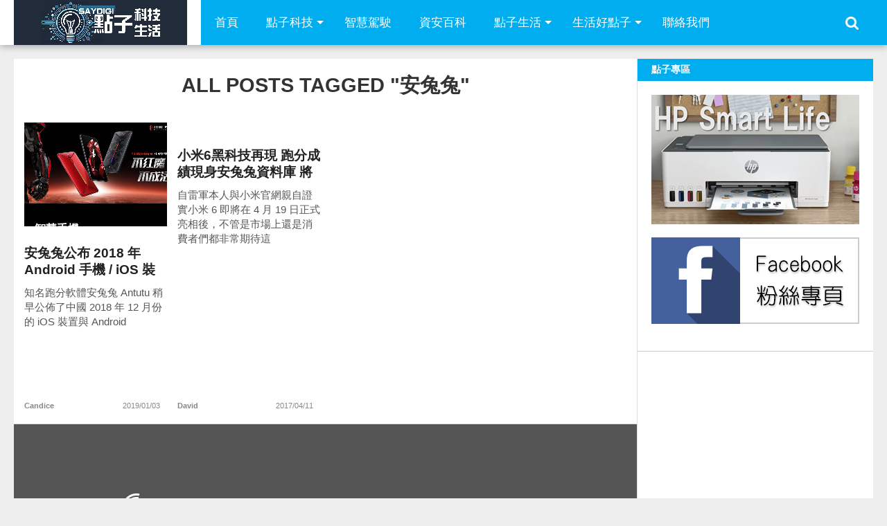

--- FILE ---
content_type: text/html; charset=UTF-8
request_url: https://www.saydigi.com/tag/%E5%AE%89%E5%85%94%E5%85%94
body_size: 13166
content:
<!DOCTYPE html>
<html lang="zh-TW">
<head>
<meta charset="UTF-8" >
<meta name="viewport" content="width=device-width, initial-scale=1.0, maximum-scale=1.0" />
<title>安兔兔 Archives - SayDigi | 點子科技生活</title>
<link rel="shortcut icon" href="https://www.saydigi.com/wp-content/uploads/2015/09/fav.png" /><link rel="alternate" type="application/rss+xml" title="RSS 2.0" href="https://www.saydigi.com/feed" />
<link rel="alternate" type="text/xml" title="RSS .92" href="https://www.saydigi.com/feed/rss" />
<link rel="alternate" type="application/atom+xml" title="Atom 0.3" href="https://www.saydigi.com/feed/atom" />
<link rel="pingback" href="https://www.saydigi.com/xmlrpc.php" />
<meta property="og:image" content="https://www.saydigi.com/wp-content/uploads/2024/07/c3f8183858f625d403aa74b20fcb320d.jpg" />
<meta property="og:description" content="SayDigi 點子科技生活，是結合新聞性與實用性的共筆網站，內容包含科技新聞頻道、3C產品訊息、交通運具與各種有趣新奇周邊小物。除了科技議題外，還包含各種生活訊息，讓這些好用的資訊新知，藉由精彩文字與豐富圖片傳達給每位讀者。 SayDigi is a mandarin multimedia in Taiwan. We share many kinds of news about how to make our life easier and more comfortable. We hope our audience can get useful information and catch the trend of technology. We are a group of people who love to share the news of novel technology and creative design. And we also love to review all kinds of novelty products. For the smart future is coming up. We’re ready to welcome the coming smart world, and ready to share them for you." />
<meta name='robots' content='index, follow, max-image-preview:large, max-snippet:-1, max-video-preview:-1' />

	<!-- This site is optimized with the Yoast SEO plugin v26.8 - https://yoast.com/product/yoast-seo-wordpress/ -->
	<link rel="canonical" href="https://www.saydigi.com/tag/安兔兔" />
	<meta property="og:locale" content="zh_TW" />
	<meta property="og:type" content="article" />
	<meta property="og:title" content="安兔兔 Archives - SayDigi | 點子科技生活" />
	<meta property="og:url" content="https://www.saydigi.com/tag/安兔兔" />
	<meta property="og:site_name" content="SayDigi | 點子科技生活" />
	<meta name="twitter:card" content="summary_large_image" />
	<script type="application/ld+json" class="yoast-schema-graph">{"@context":"https://schema.org","@graph":[{"@type":"CollectionPage","@id":"https://www.saydigi.com/tag/%e5%ae%89%e5%85%94%e5%85%94","url":"https://www.saydigi.com/tag/%e5%ae%89%e5%85%94%e5%85%94","name":"安兔兔 Archives - SayDigi | 點子科技生活","isPartOf":{"@id":"https://www.saydigi.com/#website"},"primaryImageOfPage":{"@id":"https://www.saydigi.com/tag/%e5%ae%89%e5%85%94%e5%85%94#primaryimage"},"image":{"@id":"https://www.saydigi.com/tag/%e5%ae%89%e5%85%94%e5%85%94#primaryimage"},"thumbnailUrl":"https://www.saydigi.com/wp-content/uploads/2024/07/c3f8183858f625d403aa74b20fcb320d.jpg","breadcrumb":{"@id":"https://www.saydigi.com/tag/%e5%ae%89%e5%85%94%e5%85%94#breadcrumb"},"inLanguage":"zh-TW"},{"@type":"ImageObject","inLanguage":"zh-TW","@id":"https://www.saydigi.com/tag/%e5%ae%89%e5%85%94%e5%85%94#primaryimage","url":"https://www.saydigi.com/wp-content/uploads/2024/07/c3f8183858f625d403aa74b20fcb320d.jpg","contentUrl":"https://www.saydigi.com/wp-content/uploads/2024/07/c3f8183858f625d403aa74b20fcb320d.jpg","width":1000,"height":466},{"@type":"BreadcrumbList","@id":"https://www.saydigi.com/tag/%e5%ae%89%e5%85%94%e5%85%94#breadcrumb","itemListElement":[{"@type":"ListItem","position":1,"name":"首頁","item":"https://www.saydigi.com/"},{"@type":"ListItem","position":2,"name":"安兔兔"}]},{"@type":"WebSite","@id":"https://www.saydigi.com/#website","url":"https://www.saydigi.com/","name":"SayDigi | 點子科技生活","description":"SayDigi 點子科技生活，是結合新聞性與實用性的共筆網站，內容包含科技新聞頻道、3C產品訊息、交通運具與各種有趣新奇周邊小物。除了科技議題外，還包含各種生活訊息，讓這些好用的資訊新知，藉由精彩文字與豐富圖片傳達給每位讀者。 SayDigi is a mandarin multimedia in Taiwan. We share many kinds of news about how to make our life easier and more comfortable. We hope our audience can get useful information and catch the trend of technology. We are a group of people who love to share the news of novel technology and creative design. And we also love to review all kinds of novelty products. For the smart future is coming up. We’re ready to welcome the coming smart world, and ready to share them for you.","publisher":{"@id":"https://www.saydigi.com/#organization"},"potentialAction":[{"@type":"SearchAction","target":{"@type":"EntryPoint","urlTemplate":"https://www.saydigi.com/?s={search_term_string}"},"query-input":{"@type":"PropertyValueSpecification","valueRequired":true,"valueName":"search_term_string"}}],"inLanguage":"zh-TW"},{"@type":"Organization","@id":"https://www.saydigi.com/#organization","name":"SayDigi | 點子科技生活","url":"https://www.saydigi.com/","logo":{"@type":"ImageObject","inLanguage":"zh-TW","@id":"https://www.saydigi.com/#/schema/logo/image/","url":"https://i0.wp.com/www.saydigi.com/wp-content/uploads/2016/11/08fa3db789dd1b653e8769b2c69eb914.png?fit=250%2C65&ssl=1","contentUrl":"https://i0.wp.com/www.saydigi.com/wp-content/uploads/2016/11/08fa3db789dd1b653e8769b2c69eb914.png?fit=250%2C65&ssl=1","width":250,"height":65,"caption":"SayDigi | 點子科技生活"},"image":{"@id":"https://www.saydigi.com/#/schema/logo/image/"},"sameAs":["https://www.facebook.com/isaydigi","https://www.youtube.com/@Kisplay"]}]}</script>
	<!-- / Yoast SEO plugin. -->


<link rel='dns-prefetch' href='//www.saydigi.com' />
<link rel='dns-prefetch' href='//www.googletagmanager.com' />
<link rel='dns-prefetch' href='//maxcdn.bootstrapcdn.com' />
<link rel="alternate" type="application/rss+xml" title="訂閱《SayDigi | 點子科技生活》&raquo; 資訊提供" href="https://www.saydigi.com/feed" />
<link rel="alternate" type="application/rss+xml" title="訂閱《SayDigi | 點子科技生活》&raquo; 留言的資訊提供" href="https://www.saydigi.com/comments/feed" />
<script type="text/javascript" id="wpp-js" src="https://www.saydigi.com/wp-content/plugins/wordpress-popular-posts/assets/js/wpp.min.js?ver=7.3.6" data-sampling="1" data-sampling-rate="100" data-api-url="https://www.saydigi.com/wp-json/wordpress-popular-posts" data-post-id="0" data-token="8e456bced1" data-lang="0" data-debug="0"></script>
<link rel="alternate" type="application/rss+xml" title="訂閱《SayDigi | 點子科技生活》&raquo; 標籤〈安兔兔〉的資訊提供" href="https://www.saydigi.com/tag/%e5%ae%89%e5%85%94%e5%85%94/feed" />
<style id='wp-img-auto-sizes-contain-inline-css' type='text/css'>
img:is([sizes=auto i],[sizes^="auto," i]){contain-intrinsic-size:3000px 1500px}
/*# sourceURL=wp-img-auto-sizes-contain-inline-css */
</style>
<style id='wp-emoji-styles-inline-css' type='text/css'>

	img.wp-smiley, img.emoji {
		display: inline !important;
		border: none !important;
		box-shadow: none !important;
		height: 1em !important;
		width: 1em !important;
		margin: 0 0.07em !important;
		vertical-align: -0.1em !important;
		background: none !important;
		padding: 0 !important;
	}
/*# sourceURL=wp-emoji-styles-inline-css */
</style>
<style id='wp-block-library-inline-css' type='text/css'>
:root{--wp-block-synced-color:#7a00df;--wp-block-synced-color--rgb:122,0,223;--wp-bound-block-color:var(--wp-block-synced-color);--wp-editor-canvas-background:#ddd;--wp-admin-theme-color:#007cba;--wp-admin-theme-color--rgb:0,124,186;--wp-admin-theme-color-darker-10:#006ba1;--wp-admin-theme-color-darker-10--rgb:0,107,160.5;--wp-admin-theme-color-darker-20:#005a87;--wp-admin-theme-color-darker-20--rgb:0,90,135;--wp-admin-border-width-focus:2px}@media (min-resolution:192dpi){:root{--wp-admin-border-width-focus:1.5px}}.wp-element-button{cursor:pointer}:root .has-very-light-gray-background-color{background-color:#eee}:root .has-very-dark-gray-background-color{background-color:#313131}:root .has-very-light-gray-color{color:#eee}:root .has-very-dark-gray-color{color:#313131}:root .has-vivid-green-cyan-to-vivid-cyan-blue-gradient-background{background:linear-gradient(135deg,#00d084,#0693e3)}:root .has-purple-crush-gradient-background{background:linear-gradient(135deg,#34e2e4,#4721fb 50%,#ab1dfe)}:root .has-hazy-dawn-gradient-background{background:linear-gradient(135deg,#faaca8,#dad0ec)}:root .has-subdued-olive-gradient-background{background:linear-gradient(135deg,#fafae1,#67a671)}:root .has-atomic-cream-gradient-background{background:linear-gradient(135deg,#fdd79a,#004a59)}:root .has-nightshade-gradient-background{background:linear-gradient(135deg,#330968,#31cdcf)}:root .has-midnight-gradient-background{background:linear-gradient(135deg,#020381,#2874fc)}:root{--wp--preset--font-size--normal:16px;--wp--preset--font-size--huge:42px}.has-regular-font-size{font-size:1em}.has-larger-font-size{font-size:2.625em}.has-normal-font-size{font-size:var(--wp--preset--font-size--normal)}.has-huge-font-size{font-size:var(--wp--preset--font-size--huge)}.has-text-align-center{text-align:center}.has-text-align-left{text-align:left}.has-text-align-right{text-align:right}.has-fit-text{white-space:nowrap!important}#end-resizable-editor-section{display:none}.aligncenter{clear:both}.items-justified-left{justify-content:flex-start}.items-justified-center{justify-content:center}.items-justified-right{justify-content:flex-end}.items-justified-space-between{justify-content:space-between}.screen-reader-text{border:0;clip-path:inset(50%);height:1px;margin:-1px;overflow:hidden;padding:0;position:absolute;width:1px;word-wrap:normal!important}.screen-reader-text:focus{background-color:#ddd;clip-path:none;color:#444;display:block;font-size:1em;height:auto;left:5px;line-height:normal;padding:15px 23px 14px;text-decoration:none;top:5px;width:auto;z-index:100000}html :where(.has-border-color){border-style:solid}html :where([style*=border-top-color]){border-top-style:solid}html :where([style*=border-right-color]){border-right-style:solid}html :where([style*=border-bottom-color]){border-bottom-style:solid}html :where([style*=border-left-color]){border-left-style:solid}html :where([style*=border-width]){border-style:solid}html :where([style*=border-top-width]){border-top-style:solid}html :where([style*=border-right-width]){border-right-style:solid}html :where([style*=border-bottom-width]){border-bottom-style:solid}html :where([style*=border-left-width]){border-left-style:solid}html :where(img[class*=wp-image-]){height:auto;max-width:100%}:where(figure){margin:0 0 1em}html :where(.is-position-sticky){--wp-admin--admin-bar--position-offset:var(--wp-admin--admin-bar--height,0px)}@media screen and (max-width:600px){html :where(.is-position-sticky){--wp-admin--admin-bar--position-offset:0px}}

/*# sourceURL=wp-block-library-inline-css */
</style><style id='global-styles-inline-css' type='text/css'>
:root{--wp--preset--aspect-ratio--square: 1;--wp--preset--aspect-ratio--4-3: 4/3;--wp--preset--aspect-ratio--3-4: 3/4;--wp--preset--aspect-ratio--3-2: 3/2;--wp--preset--aspect-ratio--2-3: 2/3;--wp--preset--aspect-ratio--16-9: 16/9;--wp--preset--aspect-ratio--9-16: 9/16;--wp--preset--color--black: #000000;--wp--preset--color--cyan-bluish-gray: #abb8c3;--wp--preset--color--white: #ffffff;--wp--preset--color--pale-pink: #f78da7;--wp--preset--color--vivid-red: #cf2e2e;--wp--preset--color--luminous-vivid-orange: #ff6900;--wp--preset--color--luminous-vivid-amber: #fcb900;--wp--preset--color--light-green-cyan: #7bdcb5;--wp--preset--color--vivid-green-cyan: #00d084;--wp--preset--color--pale-cyan-blue: #8ed1fc;--wp--preset--color--vivid-cyan-blue: #0693e3;--wp--preset--color--vivid-purple: #9b51e0;--wp--preset--gradient--vivid-cyan-blue-to-vivid-purple: linear-gradient(135deg,rgb(6,147,227) 0%,rgb(155,81,224) 100%);--wp--preset--gradient--light-green-cyan-to-vivid-green-cyan: linear-gradient(135deg,rgb(122,220,180) 0%,rgb(0,208,130) 100%);--wp--preset--gradient--luminous-vivid-amber-to-luminous-vivid-orange: linear-gradient(135deg,rgb(252,185,0) 0%,rgb(255,105,0) 100%);--wp--preset--gradient--luminous-vivid-orange-to-vivid-red: linear-gradient(135deg,rgb(255,105,0) 0%,rgb(207,46,46) 100%);--wp--preset--gradient--very-light-gray-to-cyan-bluish-gray: linear-gradient(135deg,rgb(238,238,238) 0%,rgb(169,184,195) 100%);--wp--preset--gradient--cool-to-warm-spectrum: linear-gradient(135deg,rgb(74,234,220) 0%,rgb(151,120,209) 20%,rgb(207,42,186) 40%,rgb(238,44,130) 60%,rgb(251,105,98) 80%,rgb(254,248,76) 100%);--wp--preset--gradient--blush-light-purple: linear-gradient(135deg,rgb(255,206,236) 0%,rgb(152,150,240) 100%);--wp--preset--gradient--blush-bordeaux: linear-gradient(135deg,rgb(254,205,165) 0%,rgb(254,45,45) 50%,rgb(107,0,62) 100%);--wp--preset--gradient--luminous-dusk: linear-gradient(135deg,rgb(255,203,112) 0%,rgb(199,81,192) 50%,rgb(65,88,208) 100%);--wp--preset--gradient--pale-ocean: linear-gradient(135deg,rgb(255,245,203) 0%,rgb(182,227,212) 50%,rgb(51,167,181) 100%);--wp--preset--gradient--electric-grass: linear-gradient(135deg,rgb(202,248,128) 0%,rgb(113,206,126) 100%);--wp--preset--gradient--midnight: linear-gradient(135deg,rgb(2,3,129) 0%,rgb(40,116,252) 100%);--wp--preset--font-size--small: 13px;--wp--preset--font-size--medium: 20px;--wp--preset--font-size--large: 36px;--wp--preset--font-size--x-large: 42px;--wp--preset--spacing--20: 0.44rem;--wp--preset--spacing--30: 0.67rem;--wp--preset--spacing--40: 1rem;--wp--preset--spacing--50: 1.5rem;--wp--preset--spacing--60: 2.25rem;--wp--preset--spacing--70: 3.38rem;--wp--preset--spacing--80: 5.06rem;--wp--preset--shadow--natural: 6px 6px 9px rgba(0, 0, 0, 0.2);--wp--preset--shadow--deep: 12px 12px 50px rgba(0, 0, 0, 0.4);--wp--preset--shadow--sharp: 6px 6px 0px rgba(0, 0, 0, 0.2);--wp--preset--shadow--outlined: 6px 6px 0px -3px rgb(255, 255, 255), 6px 6px rgb(0, 0, 0);--wp--preset--shadow--crisp: 6px 6px 0px rgb(0, 0, 0);}:where(.is-layout-flex){gap: 0.5em;}:where(.is-layout-grid){gap: 0.5em;}body .is-layout-flex{display: flex;}.is-layout-flex{flex-wrap: wrap;align-items: center;}.is-layout-flex > :is(*, div){margin: 0;}body .is-layout-grid{display: grid;}.is-layout-grid > :is(*, div){margin: 0;}:where(.wp-block-columns.is-layout-flex){gap: 2em;}:where(.wp-block-columns.is-layout-grid){gap: 2em;}:where(.wp-block-post-template.is-layout-flex){gap: 1.25em;}:where(.wp-block-post-template.is-layout-grid){gap: 1.25em;}.has-black-color{color: var(--wp--preset--color--black) !important;}.has-cyan-bluish-gray-color{color: var(--wp--preset--color--cyan-bluish-gray) !important;}.has-white-color{color: var(--wp--preset--color--white) !important;}.has-pale-pink-color{color: var(--wp--preset--color--pale-pink) !important;}.has-vivid-red-color{color: var(--wp--preset--color--vivid-red) !important;}.has-luminous-vivid-orange-color{color: var(--wp--preset--color--luminous-vivid-orange) !important;}.has-luminous-vivid-amber-color{color: var(--wp--preset--color--luminous-vivid-amber) !important;}.has-light-green-cyan-color{color: var(--wp--preset--color--light-green-cyan) !important;}.has-vivid-green-cyan-color{color: var(--wp--preset--color--vivid-green-cyan) !important;}.has-pale-cyan-blue-color{color: var(--wp--preset--color--pale-cyan-blue) !important;}.has-vivid-cyan-blue-color{color: var(--wp--preset--color--vivid-cyan-blue) !important;}.has-vivid-purple-color{color: var(--wp--preset--color--vivid-purple) !important;}.has-black-background-color{background-color: var(--wp--preset--color--black) !important;}.has-cyan-bluish-gray-background-color{background-color: var(--wp--preset--color--cyan-bluish-gray) !important;}.has-white-background-color{background-color: var(--wp--preset--color--white) !important;}.has-pale-pink-background-color{background-color: var(--wp--preset--color--pale-pink) !important;}.has-vivid-red-background-color{background-color: var(--wp--preset--color--vivid-red) !important;}.has-luminous-vivid-orange-background-color{background-color: var(--wp--preset--color--luminous-vivid-orange) !important;}.has-luminous-vivid-amber-background-color{background-color: var(--wp--preset--color--luminous-vivid-amber) !important;}.has-light-green-cyan-background-color{background-color: var(--wp--preset--color--light-green-cyan) !important;}.has-vivid-green-cyan-background-color{background-color: var(--wp--preset--color--vivid-green-cyan) !important;}.has-pale-cyan-blue-background-color{background-color: var(--wp--preset--color--pale-cyan-blue) !important;}.has-vivid-cyan-blue-background-color{background-color: var(--wp--preset--color--vivid-cyan-blue) !important;}.has-vivid-purple-background-color{background-color: var(--wp--preset--color--vivid-purple) !important;}.has-black-border-color{border-color: var(--wp--preset--color--black) !important;}.has-cyan-bluish-gray-border-color{border-color: var(--wp--preset--color--cyan-bluish-gray) !important;}.has-white-border-color{border-color: var(--wp--preset--color--white) !important;}.has-pale-pink-border-color{border-color: var(--wp--preset--color--pale-pink) !important;}.has-vivid-red-border-color{border-color: var(--wp--preset--color--vivid-red) !important;}.has-luminous-vivid-orange-border-color{border-color: var(--wp--preset--color--luminous-vivid-orange) !important;}.has-luminous-vivid-amber-border-color{border-color: var(--wp--preset--color--luminous-vivid-amber) !important;}.has-light-green-cyan-border-color{border-color: var(--wp--preset--color--light-green-cyan) !important;}.has-vivid-green-cyan-border-color{border-color: var(--wp--preset--color--vivid-green-cyan) !important;}.has-pale-cyan-blue-border-color{border-color: var(--wp--preset--color--pale-cyan-blue) !important;}.has-vivid-cyan-blue-border-color{border-color: var(--wp--preset--color--vivid-cyan-blue) !important;}.has-vivid-purple-border-color{border-color: var(--wp--preset--color--vivid-purple) !important;}.has-vivid-cyan-blue-to-vivid-purple-gradient-background{background: var(--wp--preset--gradient--vivid-cyan-blue-to-vivid-purple) !important;}.has-light-green-cyan-to-vivid-green-cyan-gradient-background{background: var(--wp--preset--gradient--light-green-cyan-to-vivid-green-cyan) !important;}.has-luminous-vivid-amber-to-luminous-vivid-orange-gradient-background{background: var(--wp--preset--gradient--luminous-vivid-amber-to-luminous-vivid-orange) !important;}.has-luminous-vivid-orange-to-vivid-red-gradient-background{background: var(--wp--preset--gradient--luminous-vivid-orange-to-vivid-red) !important;}.has-very-light-gray-to-cyan-bluish-gray-gradient-background{background: var(--wp--preset--gradient--very-light-gray-to-cyan-bluish-gray) !important;}.has-cool-to-warm-spectrum-gradient-background{background: var(--wp--preset--gradient--cool-to-warm-spectrum) !important;}.has-blush-light-purple-gradient-background{background: var(--wp--preset--gradient--blush-light-purple) !important;}.has-blush-bordeaux-gradient-background{background: var(--wp--preset--gradient--blush-bordeaux) !important;}.has-luminous-dusk-gradient-background{background: var(--wp--preset--gradient--luminous-dusk) !important;}.has-pale-ocean-gradient-background{background: var(--wp--preset--gradient--pale-ocean) !important;}.has-electric-grass-gradient-background{background: var(--wp--preset--gradient--electric-grass) !important;}.has-midnight-gradient-background{background: var(--wp--preset--gradient--midnight) !important;}.has-small-font-size{font-size: var(--wp--preset--font-size--small) !important;}.has-medium-font-size{font-size: var(--wp--preset--font-size--medium) !important;}.has-large-font-size{font-size: var(--wp--preset--font-size--large) !important;}.has-x-large-font-size{font-size: var(--wp--preset--font-size--x-large) !important;}
/*# sourceURL=global-styles-inline-css */
</style>

<style id='classic-theme-styles-inline-css' type='text/css'>
/*! This file is auto-generated */
.wp-block-button__link{color:#fff;background-color:#32373c;border-radius:9999px;box-shadow:none;text-decoration:none;padding:calc(.667em + 2px) calc(1.333em + 2px);font-size:1.125em}.wp-block-file__button{background:#32373c;color:#fff;text-decoration:none}
/*# sourceURL=/wp-includes/css/classic-themes.min.css */
</style>
<link rel='stylesheet' id='ppress-frontend-css' href='https://www.saydigi.com/wp-content/plugins/wp-user-avatar/assets/css/frontend.min.css?ver=4.16.9' type='text/css' media='all' />
<link rel='stylesheet' id='ppress-flatpickr-css' href='https://www.saydigi.com/wp-content/plugins/wp-user-avatar/assets/flatpickr/flatpickr.min.css?ver=4.16.9' type='text/css' media='all' />
<link rel='stylesheet' id='ppress-select2-css' href='https://www.saydigi.com/wp-content/plugins/wp-user-avatar/assets/select2/select2.min.css?ver=6.9' type='text/css' media='all' />
<link rel='stylesheet' id='wordpress-popular-posts-css-css' href='https://www.saydigi.com/wp-content/plugins/wordpress-popular-posts/assets/css/wpp.css?ver=7.3.6' type='text/css' media='all' />
<link rel='stylesheet' id='mvp-style-css' href='https://www.saydigi.com/wp-content/themes/topnews/style.css?ver=6.9' type='text/css' media='all' />
<link rel='stylesheet' id='reset-css' href='https://www.saydigi.com/wp-content/themes/topnews/css/reset.css?ver=6.9' type='text/css' media='all' />
<link rel='stylesheet' id='fontawesome-css' href='//maxcdn.bootstrapcdn.com/font-awesome/4.3.0/css/font-awesome.min.css?ver=6.9' type='text/css' media='all' />
<link rel='stylesheet' id='media-queries-css' href='https://www.saydigi.com/wp-content/themes/topnews/css/media-queries.css?ver=6.9' type='text/css' media='all' />
<script type="text/javascript" src="https://www.saydigi.com/wp-includes/js/jquery/jquery.min.js?ver=3.7.1" id="jquery-core-js"></script>
<script type="text/javascript" src="https://www.saydigi.com/wp-includes/js/jquery/jquery-migrate.min.js?ver=3.4.1" id="jquery-migrate-js"></script>
<script type="text/javascript" src="https://www.saydigi.com/wp-content/plugins/wp-user-avatar/assets/flatpickr/flatpickr.min.js?ver=4.16.9" id="ppress-flatpickr-js"></script>
<script type="text/javascript" src="https://www.saydigi.com/wp-content/plugins/wp-user-avatar/assets/select2/select2.min.js?ver=4.16.9" id="ppress-select2-js"></script>

<!-- Google tag (gtag.js) snippet added by Site Kit -->
<!-- Google Analytics snippet added by Site Kit -->
<script type="text/javascript" src="https://www.googletagmanager.com/gtag/js?id=GT-T9LQQ5B" id="google_gtagjs-js" async></script>
<script type="text/javascript" id="google_gtagjs-js-after">
/* <![CDATA[ */
window.dataLayer = window.dataLayer || [];function gtag(){dataLayer.push(arguments);}
gtag("set","linker",{"domains":["www.saydigi.com"]});
gtag("js", new Date());
gtag("set", "developer_id.dZTNiMT", true);
gtag("config", "GT-T9LQQ5B");
//# sourceURL=google_gtagjs-js-after
/* ]]> */
</script>
<link rel="https://api.w.org/" href="https://www.saydigi.com/wp-json/" /><link rel="alternate" title="JSON" type="application/json" href="https://www.saydigi.com/wp-json/wp/v2/tags/9732" /><link rel="EditURI" type="application/rsd+xml" title="RSD" href="https://www.saydigi.com/xmlrpc.php?rsd" />
<meta name="generator" content="WordPress 6.9" />
<meta name="generator" content="Site Kit by Google 1.171.0" />            <style id="wpp-loading-animation-styles">@-webkit-keyframes bgslide{from{background-position-x:0}to{background-position-x:-200%}}@keyframes bgslide{from{background-position-x:0}to{background-position-x:-200%}}.wpp-widget-block-placeholder,.wpp-shortcode-placeholder{margin:0 auto;width:60px;height:3px;background:#dd3737;background:linear-gradient(90deg,#dd3737 0%,#571313 10%,#dd3737 100%);background-size:200% auto;border-radius:3px;-webkit-animation:bgslide 1s infinite linear;animation:bgslide 1s infinite linear}</style>
            <link rel="icon" href="https://www.saydigi.com/wp-content/uploads/2024/07/75dfd9b86196c5d9921b0963576e933a-32x32.png" sizes="32x32" />
<link rel="icon" href="https://www.saydigi.com/wp-content/uploads/2024/07/75dfd9b86196c5d9921b0963576e933a-192x192.png" sizes="192x192" />
<link rel="apple-touch-icon" href="https://www.saydigi.com/wp-content/uploads/2024/07/75dfd9b86196c5d9921b0963576e933a-180x180.png" />
<meta name="msapplication-TileImage" content="https://www.saydigi.com/wp-content/uploads/2024/07/75dfd9b86196c5d9921b0963576e933a-270x270.png" />
<!-- Start Alexa Certify Javascript -->
<script type="text/javascript">
_atrk_opts = { atrk_acct:"NVJ5i1aoZM00UY", domain:"saydigi.com",dynamic: true};
(function() { var as = document.createElement('script'); as.type = 'text/javascript'; as.async = true; as.src = "https://d31qbv1cthcecs.cloudfront.net/atrk.js"; var s = document.getElementsByTagName('script')[0];s.parentNode.insertBefore(as, s); })();
</script>
<noscript><img src="https://d5nxst8fruw4z.cloudfront.net/atrk.gif?account=NVJ5i1aoZM00UY" style="display:none" height="1" width="1" alt="" /></noscript>
<!-- End Alexa Certify Javascript -->
<script async src="//pagead2.googlesyndication.com/pagead/js/adsbygoogle.js"></script>
<script>
  (adsbygoogle = window.adsbygoogle || []).push({
    google_ad_client: "ca-pub-3822225294152853",
    enable_page_level_ads: true
  });
</script>
	
<script async type="text/javascript" charset="utf-8" src="//a.breaktime.com.tw/js/au.js?spj=CVMFD18"></script>


</head>

<body class="archive tag tag-9732 wp-theme-topnews">
<div id="site">
	<header>
		<div id="nav-wrap" class="left relative">
			<div class="content-out content-out-nav">
				<div class="content-in">
					<div id="nav-contain" class="left">
						<div id="nav-contain-out">
							<div id="nav-logo" class="left">
									<a itemprop="url" href="https://www.saydigi.com"><img itemprop="logo" src="https://www.saydigi.com/wp-content/uploads/2024/07/df439c74c933c25ad3092d729536106f.png" alt="SayDigi | 點子科技生活" /></a>
							</div><!--nav-logo-->
							<div id="nav-contain-in">
								<div id="main-nav-out">
									<div id="main-nav-in">
								<nav>
									
										<div id="mobile-menu-wrap" class="left relative">
											<i class="fa fa-bars fa-3"></i>
											<div id="mobile-nav">
												<div class="menu-mobile-menu-container"><select><option value="#">Menu</option><option value="http://www.saydigi.com/" id="menu-item-126296">首頁</option>
<option value="https://www.saydigi.com/category/technews" id="menu-item-126294">點子科技</option>
<option value="https://www.saydigi.com/category/technews/smartvehicle" id="menu-item-1434385">智慧駕駛</option>
<option value="https://www.saydigi.com/category/lifestyle" id="menu-item-126291">點子生活	<option value="https://www.saydigi.com/category/lifestyle/health" id="menu-item-616881">-好健康</option>
</option>
<option value="https://www.saydigi.com/category/lifestyle/idea" id="menu-item-126293">生活點子</option>
<option value="https://www.saydigi.com/contact-us" id="menu-item-616880">聯絡我們</option>
</select></div>											</div><!--mobile-nav-->
										</div><!--mobile-menu-wrap-->
									
									<div id="nav-out">
										<div id="nav-in">
											<div class="main-nav left main-nav-contain">
												<div class="main-nav-in left">
													<div class="menu-saydig-container"><ul id="menu-saydig" class="menu"><li id="menu-item-2265" class="menu-item menu-item-type-custom menu-item-object-custom menu-item-home menu-item-2265"><a href="https://www.saydigi.com/">首頁</a></li>
<li id="menu-item-2373" class="menu-item menu-item-type-taxonomy menu-item-object-category menu-item-has-children menu-item-2373"><a href="https://www.saydigi.com/category/technews">點子科技</a>
<ul class="sub-menu">
	<li id="menu-item-1434373" class="menu-item menu-item-type-taxonomy menu-item-object-category menu-item-1434373"><a href="https://www.saydigi.com/category/technews/mobile-phone">智慧手機</a></li>
	<li id="menu-item-1434370" class="menu-item menu-item-type-taxonomy menu-item-object-category menu-item-1434370"><a href="https://www.saydigi.com/category/technews/tablet">平板筆電電腦</a></li>
	<li id="menu-item-1434376" class="menu-item menu-item-type-taxonomy menu-item-object-category menu-item-1434376"><a href="https://www.saydigi.com/category/technews/e-household">生活家電</a></li>
	<li id="menu-item-1434374" class="menu-item menu-item-type-taxonomy menu-item-object-category menu-item-1434374"><a href="https://www.saydigi.com/category/technews/%e6%99%ba%e6%85%a7%e7%a9%bf%e6%88%b4">智慧穿戴</a></li>
	<li id="menu-item-1434381" class="menu-item menu-item-type-taxonomy menu-item-object-category menu-item-1434381"><a href="https://www.saydigi.com/category/technews/sound-horn">耳機音響</a></li>
	<li id="menu-item-1434371" class="menu-item menu-item-type-taxonomy menu-item-object-category menu-item-1434371"><a href="https://www.saydigi.com/category/technews/camera-news">攝影器材</a></li>
	<li id="menu-item-1434368" class="menu-item menu-item-type-taxonomy menu-item-object-category menu-item-1434368"><a href="https://www.saydigi.com/category/technews/peripherial">周邊配件</a></li>
	<li id="menu-item-1434369" class="menu-item menu-item-type-taxonomy menu-item-object-category menu-item-1434369"><a href="https://www.saydigi.com/category/technews/exhibition">展場速報</a></li>
	<li id="menu-item-1434372" class="menu-item menu-item-type-taxonomy menu-item-object-category menu-item-1434372"><a href="https://www.saydigi.com/category/technews/novel-product">新奇產品</a></li>
	<li id="menu-item-1434377" class="menu-item menu-item-type-taxonomy menu-item-object-category menu-item-1434377"><a href="https://www.saydigi.com/category/technews/tech-review">科技回顧</a></li>
	<li id="menu-item-1434379" class="menu-item menu-item-type-taxonomy menu-item-object-category menu-item-1434379"><a href="https://www.saydigi.com/category/technews/tech-news">科技速報</a></li>
	<li id="menu-item-1434380" class="menu-item menu-item-type-taxonomy menu-item-object-category menu-item-1434380"><a href="https://www.saydigi.com/category/technews/breaking-news">網路快訊</a></li>
	<li id="menu-item-1434378" class="menu-item menu-item-type-taxonomy menu-item-object-category menu-item-1434378"><a href="https://www.saydigi.com/category/technews/tech-studio">科技學堂</a></li>
	<li id="menu-item-1434383" class="menu-item menu-item-type-taxonomy menu-item-object-category menu-item-1434383"><a href="https://www.saydigi.com/category/technews/software-news">軟體遊戲</a></li>
	<li id="menu-item-1434384" class="menu-item menu-item-type-taxonomy menu-item-object-category menu-item-1434384"><a href="https://www.saydigi.com/category/technews/telecom">電信資費</a></li>
	<li id="menu-item-1434382" class="menu-item menu-item-type-taxonomy menu-item-object-category menu-item-1434382"><a href="https://www.saydigi.com/category/technews/baby-tech">親子科技</a></li>
</ul>
</li>
<li id="menu-item-1434375" class="menu-item menu-item-type-taxonomy menu-item-object-category menu-item-1434375"><a href="https://www.saydigi.com/category/technews/smartvehicle">智慧駕駛</a></li>
<li id="menu-item-1450490" class="menu-item menu-item-type-taxonomy menu-item-object-category menu-item-1450490"><a href="https://www.saydigi.com/category/cybersecurity">資安百科</a></li>
<li id="menu-item-2387" class="menu-item menu-item-type-taxonomy menu-item-object-category menu-item-has-children menu-item-2387"><a href="https://www.saydigi.com/category/lifestyle">點子生活</a>
<ul class="sub-menu">
	<li id="menu-item-616883" class="menu-item menu-item-type-taxonomy menu-item-object-category menu-item-616883"><a href="https://www.saydigi.com/category/lifestyle/health">好健康</a></li>
	<li id="menu-item-2388" class="menu-item menu-item-type-taxonomy menu-item-object-category menu-item-2388"><a href="https://www.saydigi.com/category/lifestyle/food">好好吃</a></li>
	<li id="menu-item-2389" class="menu-item menu-item-type-taxonomy menu-item-object-category menu-item-2389"><a href="https://www.saydigi.com/category/lifestyle/fun">好好玩</a></li>
	<li id="menu-item-61908" class="menu-item menu-item-type-taxonomy menu-item-object-category menu-item-61908"><a href="https://www.saydigi.com/category/lifestyle/sports">運動生活</a></li>
	<li id="menu-item-67814" class="menu-item menu-item-type-taxonomy menu-item-object-category menu-item-67814"><a href="https://www.saydigi.com/category/lifestyle/fashion">流行指標</a></li>
</ul>
</li>
<li id="menu-item-2390" class="menu-item menu-item-type-taxonomy menu-item-object-category menu-item-has-children menu-item-2390"><a href="https://www.saydigi.com/category/lifestyle/idea">生活好點子</a>
<ul class="sub-menu">
	<li id="menu-item-15413" class="menu-item menu-item-type-taxonomy menu-item-object-category menu-item-15413"><a href="https://www.saydigi.com/category/lifestyle/business">財經投資</a></li>
	<li id="menu-item-2394" class="menu-item menu-item-type-taxonomy menu-item-object-category menu-item-2394"><a href="https://www.saydigi.com/category/lifestyle/paternity">親子家庭兩性</a></li>
	<li id="menu-item-2391" class="menu-item menu-item-type-taxonomy menu-item-object-category menu-item-2391"><a href="https://www.saydigi.com/category/lifestyle/funny">好有趣</a></li>
	<li id="menu-item-2392" class="menu-item menu-item-type-taxonomy menu-item-object-category menu-item-2392"><a href="https://www.saydigi.com/category/lifestyle/activity">好藝文</a></li>
</ul>
</li>
<li id="menu-item-2266" class="menu-item menu-item-type-post_type menu-item-object-page menu-item-2266"><a href="https://www.saydigi.com/contact-us">聯絡我們</a></li>
</ul></div>												</div><!--main-nav-in-->
											</div><!--main-nav-->
										</div><!--nav-in-->
									</div><!--nav-out-->
								</nav>
							</div><!--main-nav-in-->
						<div class="nav-spacer"></div>
						<div id="nav-right">
							<div id="search-button">
								<i class="fa fa-search fa-2"></i>
							</div><!--search-button-->
						</div><!--nav-right-->
						<div id="search-bar">
							<form method="get" id="searchform" action="https://www.saydigi.com/">
	<input type="text" name="s" id="s" value="Type search term and press enter" onfocus='if (this.value == "Type search term and press enter") { this.value = ""; }' onblur='if (this.value == "") { this.value = "Type search term and press enter"; }' />
	<input type="hidden" id="searchsubmit" value="Search" />
</form>						</div><!--search-bar-->
								</div><!--main-nav-out-->
							</div><!--nav-contain-in-->
						</div><!--nav-contain-out-->
					</div><!--nav-contain-->
				</div><!--content-in-->
			</div><!--content-out-->
		</div><!--nav-wrap-->
	</header>

	<div id="head-wrap" class="left relative">

<div class="danpmp">
</div>

		<div class="head-wrap-out">
			<div class="head-wrap-in">
		
		</div><!--head-wrap-in-->
	</div><!--head-wrap-out-->
</div><!--head-wrap-->
<div id="content-wrapper" class="left relative">
	<div class="content-out">
		<div class="content-in">
			<div id="home-content-out">
				<div id="home-content-in">
					<div id="home-content-wrapper" class="left relative">
						<div class="home-contain relative">
							<div id="home-widget-wrap" class="left relative">
								

 
 
  
  
  

<h1 class="archive-header">All posts tagged "安兔兔"</h1> 

																	<div class="home-widget">
										<ul class="widget-full1 left relative infinite-content">
																							<li class="infinite-post">
																											<div class="widget-full-list-img left relative">
															<a href="https://www.saydigi.com/2019/01/antutu-2018-android-ios-list.html" rel="bookmark">
																<img width="1000" height="466" src="https://www.saydigi.com/wp-content/uploads/2024/07/c3f8183858f625d403aa74b20fcb320d.jpg" class="attachment-medium-thumb size-medium-thumb wp-post-image" alt="" decoding="async" fetchpriority="high" srcset="https://www.saydigi.com/wp-content/uploads/2024/07/c3f8183858f625d403aa74b20fcb320d.jpg 1000w, https://www.saydigi.com/wp-content/uploads/2024/07/c3f8183858f625d403aa74b20fcb320d-768x358.jpg 768w" sizes="(max-width: 1000px) 100vw, 1000px" />															</a>
																														<div class="read-share-overlay">
																<div class="read-more-box-wrapper">
																	<a href="https://www.saydigi.com/2019/01/antutu-2018-android-ios-list.html" rel="bookmark"><span class="read-more-box">Read More</span></a>
																</div><!--read-more-box-wrapper-->
																<div class="share-box-wrapper">
																	<div class="read-more-fb">
																		<a href="#" onclick="window.open('https://www.facebook.com/sharer.php?u=https://www.saydigi.com/2019/01/antutu-2018-android-ios-list.html&amp;t=安兔兔公布 2018 年 Android 手機 / iOS 裝置性能排行榜！', 'facebookShare', 'width=626,height=436'); return false;" title="Share on Facebook"><i class="fa fa-facebook fa-2"></i></a>
																	</div><!--read-more-fb-->
																	<div class="read-more-twit">
																		<a href="#" onclick="window.open('https://twitter.com/share?text=安兔兔公布 2018 年 Android 手機 / iOS 裝置性能排行榜！ -&amp;url=https://www.saydigi.com/2019/01/antutu-2018-android-ios-list.html', 'twitterShare', 'width=626,height=436'); return false;" title="Tweet This Post"><i class="fa fa-twitter fa-2"></i></a>
																	</div><!--read-more-twit-->
																	<div class="read-more-comment">
																		<a href="https://www.saydigi.com/2019/01/antutu-2018-android-ios-list.html/#comments-button"><i class="fa fa-comments fa-2"></i></a>
																	</div><!--read-more-comment-->
																</div><!--share-box-wrapper-->
															</div><!--read-share-overlay-->
														</div><!--widget-full-list-img-->
														<div class="widget-full-list-text left relative">
															<div class="img-cat-contain left">
																<span class="img-cat left">智慧手機</span>
															</div><!--home-category-contain-->
															<a href="https://www.saydigi.com/2019/01/antutu-2018-android-ios-list.html" rel="bookmark">安兔兔公布 2018 年 Android 手機 / iOS 裝置性能排行榜！</a>
															<p>知名跑分軟體安兔兔 Antutu 稍早公佈了中國 2018 年 12 月份的 iOS 裝置與 Android  </p>
														</div><!--widget-full-list-text-->
														<div class="widget-post-info left">
															<span class="widget-post-author">Candice </span><span class="widget-post-date">2019/01/03</span>
														</div><!--widget-post-info-->
																									</li>
																							<li class="infinite-post">
																											<div class="widget-full-list-text left relative">
															<div class="img-cat-contain left no-img">
																<span class="img-cat left">智慧手機</span>
															</div><!--home-category-contain-->
															<a href="https://www.saydigi.com/2017/04/xiaomi-6-antutu.html" rel="bookmark">小米6黑科技再現 跑分成績現身安兔兔資料庫 將在4月19正式發表</a>
															<p>自雷軍本人與小米官網親自證實小米 6 即將在 4 月 19 日正式亮相後，不管是市場上還是消費者們都非常期待這 </p>
														</div><!--widget-full-list-text-->
														<div class="widget-post-info left">
															<span class="widget-post-author">David </span><span class="widget-post-date">2017/04/11</span>
														</div><!--widget-post-info-->
																									</li>
																					</ul>
										<div class="nav-links">
																					</div><!--nav-links-->
									</div><!--home-widget-->
							</div><!--home-widget-wrap-->
						</div><!--home-contain-->
						<div id="sidebar-contain">
	<div id="sidebar-scroll-wrap">
		<span class="sidebar-scroll">Scroll for more <i class="fa fa-caret-down fa-2"></i></span>
	</div><!--sidebar-scroll-wrap-->
	<div id="sidebar-mobi-tab">
		<span class="mobi-tab-but">Tap</span>
	</div><!--sidebar-mobi-tab-->
	<div id="sidebar-main-wrap" class="left relative">
		<div id="sidebar-widget-wrap" class="left relative">
			<div id="sidebar-widget-in" class="left relative">
				<div id="text-41" class="sidebar-widget widget_text"><h3 class="sidebar-header left relative"><span>點子專區</span></h3><div class="sidebar-widget-content left relative">			<div class="textwidget"><a href="https://www.saydigi.com/tag/HPSmartLife">
<img src="https://www.saydigi.com/wp-content/uploads/2024/08/315588afcc24d1507c3c8e370de84331.png"/>
</a>

<br /><br />

<a href="https://www.facebook.com/isaydigi"><img src="https://www.saydigi.com/wp-content/uploads/2015/09/icon-fb.png" /></a>
<br /><br />

</p>

</div>
		</div></div>			</div><!--sidebar-widget-in-->
		</div><!--sidebar-widget-wrap-->
	</div><!--sidebar-main-wrap-->
</div><!--sidebar-contain-->					</div><!--home-content-wrapper-->
					<footer id="foot-wrap" class="left relative">
	<div id="foot-top" class="left relative">
					<div class="foot-widget">
									<div id="foot-logo" class="left realtive">
						<img src="https://www.saydigi.com/wp-content/uploads/2015/09/foot-logo-big1.png" alt="SayDigi | 點子科技生活" />
					</div><!--foot-logo-->
								<div class="foot-info-text">
					一起用好點子過好生活吧！				</div><!--footer-info-text-->
			</div><!--foot-widget-->
			</div><!--foot-top-->
</footer>				</div><!--home-content-in-->
			</div><!--home-content-out-->
		</div><!--content-in-->
	</div><!--content-out-->
</div><!--content-wrapper-->
</div><!--site-->
<script type="speculationrules">
{"prefetch":[{"source":"document","where":{"and":[{"href_matches":"/*"},{"not":{"href_matches":["/wp-*.php","/wp-admin/*","/wp-content/uploads/*","/wp-content/*","/wp-content/plugins/*","/wp-content/themes/topnews/*","/*\\?(.+)"]}},{"not":{"selector_matches":"a[rel~=\"nofollow\"]"}},{"not":{"selector_matches":".no-prefetch, .no-prefetch a"}}]},"eagerness":"conservative"}]}
</script>
<script type="text/javascript">
//<![CDATA[
jQuery(document).ready(function($) {
"use strict";
$('.infinite-content').infinitescroll({
	navSelector: ".nav-links",
	nextSelector: ".nav-links a:first",
	itemSelector: ".infinite-post",
	loading: {
		msgText: "Loading more posts...",
		finishedMsg: "Sorry, no more posts"
	}
});

$(window).load(function(){
$("#sidebar-widget-in").niceScroll({cursorcolor:"#bbb",cursorwidth: 7, cursorborder: 0,zindex:999999});
$("#sidebar-widget-in").getNiceScroll().resize();
});

});
//]]>
</script>
<script type="text/javascript" id="ppress-frontend-script-js-extra">
/* <![CDATA[ */
var pp_ajax_form = {"ajaxurl":"https://www.saydigi.com/wp-admin/admin-ajax.php","confirm_delete":"Are you sure?","deleting_text":"Deleting...","deleting_error":"An error occurred. Please try again.","nonce":"16b10cdc0b","disable_ajax_form":"false","is_checkout":"0","is_checkout_tax_enabled":"0","is_checkout_autoscroll_enabled":"true"};
//# sourceURL=ppress-frontend-script-js-extra
/* ]]> */
</script>
<script type="text/javascript" src="https://www.saydigi.com/wp-content/plugins/wp-user-avatar/assets/js/frontend.min.js?ver=4.16.9" id="ppress-frontend-script-js"></script>
<script type="text/javascript" src="https://www.saydigi.com/wp-content/themes/topnews/js/scripts.js?ver=6.9" id="topnews-js"></script>
<script type="text/javascript" src="https://www.saydigi.com/wp-content/themes/topnews/js/jquery.nicescroll.min.js?ver=6.9" id="nicescroll-js"></script>
<script type="text/javascript" src="https://www.saydigi.com/wp-content/themes/topnews/js/jquery.infinitescroll.min.js?ver=6.9" id="infinitescroll-js"></script>
<script id="wp-emoji-settings" type="application/json">
{"baseUrl":"https://s.w.org/images/core/emoji/17.0.2/72x72/","ext":".png","svgUrl":"https://s.w.org/images/core/emoji/17.0.2/svg/","svgExt":".svg","source":{"concatemoji":"https://www.saydigi.com/wp-includes/js/wp-emoji-release.min.js?ver=6.9"}}
</script>
<script type="module">
/* <![CDATA[ */
/*! This file is auto-generated */
const a=JSON.parse(document.getElementById("wp-emoji-settings").textContent),o=(window._wpemojiSettings=a,"wpEmojiSettingsSupports"),s=["flag","emoji"];function i(e){try{var t={supportTests:e,timestamp:(new Date).valueOf()};sessionStorage.setItem(o,JSON.stringify(t))}catch(e){}}function c(e,t,n){e.clearRect(0,0,e.canvas.width,e.canvas.height),e.fillText(t,0,0);t=new Uint32Array(e.getImageData(0,0,e.canvas.width,e.canvas.height).data);e.clearRect(0,0,e.canvas.width,e.canvas.height),e.fillText(n,0,0);const a=new Uint32Array(e.getImageData(0,0,e.canvas.width,e.canvas.height).data);return t.every((e,t)=>e===a[t])}function p(e,t){e.clearRect(0,0,e.canvas.width,e.canvas.height),e.fillText(t,0,0);var n=e.getImageData(16,16,1,1);for(let e=0;e<n.data.length;e++)if(0!==n.data[e])return!1;return!0}function u(e,t,n,a){switch(t){case"flag":return n(e,"\ud83c\udff3\ufe0f\u200d\u26a7\ufe0f","\ud83c\udff3\ufe0f\u200b\u26a7\ufe0f")?!1:!n(e,"\ud83c\udde8\ud83c\uddf6","\ud83c\udde8\u200b\ud83c\uddf6")&&!n(e,"\ud83c\udff4\udb40\udc67\udb40\udc62\udb40\udc65\udb40\udc6e\udb40\udc67\udb40\udc7f","\ud83c\udff4\u200b\udb40\udc67\u200b\udb40\udc62\u200b\udb40\udc65\u200b\udb40\udc6e\u200b\udb40\udc67\u200b\udb40\udc7f");case"emoji":return!a(e,"\ud83e\u1fac8")}return!1}function f(e,t,n,a){let r;const o=(r="undefined"!=typeof WorkerGlobalScope&&self instanceof WorkerGlobalScope?new OffscreenCanvas(300,150):document.createElement("canvas")).getContext("2d",{willReadFrequently:!0}),s=(o.textBaseline="top",o.font="600 32px Arial",{});return e.forEach(e=>{s[e]=t(o,e,n,a)}),s}function r(e){var t=document.createElement("script");t.src=e,t.defer=!0,document.head.appendChild(t)}a.supports={everything:!0,everythingExceptFlag:!0},new Promise(t=>{let n=function(){try{var e=JSON.parse(sessionStorage.getItem(o));if("object"==typeof e&&"number"==typeof e.timestamp&&(new Date).valueOf()<e.timestamp+604800&&"object"==typeof e.supportTests)return e.supportTests}catch(e){}return null}();if(!n){if("undefined"!=typeof Worker&&"undefined"!=typeof OffscreenCanvas&&"undefined"!=typeof URL&&URL.createObjectURL&&"undefined"!=typeof Blob)try{var e="postMessage("+f.toString()+"("+[JSON.stringify(s),u.toString(),c.toString(),p.toString()].join(",")+"));",a=new Blob([e],{type:"text/javascript"});const r=new Worker(URL.createObjectURL(a),{name:"wpTestEmojiSupports"});return void(r.onmessage=e=>{i(n=e.data),r.terminate(),t(n)})}catch(e){}i(n=f(s,u,c,p))}t(n)}).then(e=>{for(const n in e)a.supports[n]=e[n],a.supports.everything=a.supports.everything&&a.supports[n],"flag"!==n&&(a.supports.everythingExceptFlag=a.supports.everythingExceptFlag&&a.supports[n]);var t;a.supports.everythingExceptFlag=a.supports.everythingExceptFlag&&!a.supports.flag,a.supports.everything||((t=a.source||{}).concatemoji?r(t.concatemoji):t.wpemoji&&t.twemoji&&(r(t.twemoji),r(t.wpemoji)))});
//# sourceURL=https://www.saydigi.com/wp-includes/js/wp-emoji-loader.min.js
/* ]]> */
</script>
<!-- Start Generated By WP-PostViews Plus -->
<script>
	jQuery(document).ready(function($) {
		jQuery.get(
			'https://www.saydigi.com/wp-admin/admin-ajax.php', {
				action: 'wp_pvp_count',
				post_id: 0 ,
				count_id: 'a0b12ac94317455cde40c9a96a6b2765'
			},
			function(Jdata) {
				if (Object.keys(Jdata).length > 0) {
					for (key in Jdata) {
						jQuery('.' + key).text(Jdata[key]);
					}
				}
			},
			'json'
		);
	});

</script>
<!-- End Generated WP-PostViews Plus -->
<div id="fb-root"></div>
<script>(function(d, s, id) {
  var js, fjs = d.getElementsByTagName(s)[0];
  if (d.getElementById(id)) return;
  js = d.createElement(s); js.id = id;
  js.src = "//connect.facebook.net/zh_TW/sdk.js#xfbml=1&version=v2.4&appId=1020941374583038";
  fjs.parentNode.insertBefore(js, fjs);
}(document, 'script', 'facebook-jssdk'));</script>


<!-- google-analytics-->
<script>
  (function(i,s,o,g,r,a,m){i['GoogleAnalyticsObject']=r;i[r]=i[r]||function(){
  (i[r].q=i[r].q||[]).push(arguments)},i[r].l=1*new Date();a=s.createElement(o),
  m=s.getElementsByTagName(o)[0];a.async=1;a.src=g;m.parentNode.insertBefore(a,m)
  })(window,document,'script','//www.google-analytics.com/analytics.js','ga');

  ga('create', 'UA-41228421-2', 'auto');
  ga('send', 'pageview');

</script>


<!--保留不要刪 -->
<script type="text/javascript" src="https://ajax.googleapis.com/ajax/libs/jquery/1.8.2/jquery.min.js"></script>


<script src="https://storage.googleapis.com/teleworker-public-storage/gad_js/net.min.js" async></script><script type="text/javascript" src="https://ajax.googleapis.com/ajax/libs/jquery/1.8.1/jquery.min.js"></script>
<script type="text/javascript">
	$(function(){
		$("#content-area img").each(function(){
			var $this = $(this);
			var $this_w = $(this).width();
				if( $this_w>50){
			$this.addClass('imgcenter');
			}
			
		});
	});
</script>
<!-- <script type="text/javascript" src="https://www.saydigi.com/ysm/ypa_text.js"></script> -->

<script type="text/javascript">
var excludeUrl = new Array();		
excludeUrl.push("www.youtube.com"); 
excludeUrl.push("www.imobie.com"); 
excludeUrl.push("youtube.com"); 
excludeUrl.push("youtu.be"); 
excludeUrl.push("reurl.cc"); 
excludeUrl.push("www.instagram.com"); 
excludeUrl.push("goo.gl"); 
excludeUrl.push("pse.is"); 
excludeUrl.push("www.facebook.com"); 
excludeUrl.push("m.facebook.com"); 
excludeUrl.push("saydigi.com"); 
excludeUrl.push("hyperurl.co"); 
excludeUrl.push("www.saydigi.com"); 
excludeUrl.push("ptt.cc"); 
excludeUrl.push("bit.ly");
excludeUrl.push("i1.wp.com"); 
excludeUrl.push("www.facebook.com"); 
excludeUrl.push("drive.google.com"); 
excludeUrl.push("photo.saydigi.com"); 
excludeUrl.push("smarturl.it"); 
excludeUrl.push("goo.gl"); 
excludeUrl.push("cryptonews.com"); 
excludeUrl.push("hao.cnyes.com"); 
excludeUrl.push("www.blocktempo.com"); 
excludeUrl.push("nai500.com"); 
excludeUrl.push("www.preface.ai"); 
excludeUrl.push("cryptodnes.bg"); 
excludeUrl.push("vocus.cc"); 
excludeUrl.push("coindada.com"); 
excludeUrl.push("bitcoinist.com"); 
excludeUrl.push("www.mee.gov.cn"); 
</script>
<script src="https://www.saydigi.com/js/helper.min.js" type="text/javascript"></script>
<script type="text/javascript">
$(document).ready(function () {
$('iframe[src*="youtube.com"]').wrap('<div class="youtubecontent" />');
});
</script>
<!-- Google Tag Manager -->
<script>(function(w,d,s,l,i){w[l]=w[l]||[];w[l].push({'gtm.start':
new Date().getTime(),event:'gtm.js'});var f=d.getElementsByTagName(s)[0],
j=d.createElement(s),dl=l!='dataLayer'?'&l='+l:'';j.async=true;j.src=
'https://www.googletagmanager.com/gtm.js?id='+i+dl;f.parentNode.insertBefore(j,f);
})(window,document,'script','dataLayer','GTM-MPRKL8K');</script>
<!-- End Google Tag Manager -->
<!-- Google Tag Manager (noscript) -->
<noscript><iframe src="https://www.googletagmanager.com/ns.html?id=GTM-MPRKL8K"
height="0" width="0" style="display:none;visibility:hidden"></iframe></noscript>
<!-- End Google Tag Manager (noscript) -->
</body>
</html><!--
Performance optimized by Redis Object Cache. Learn more: https://wprediscache.com

從使用 PhpRedis (v5.3.7) 的 Redis 擷取到 2275 個物件 (總計 11 MB)
-->

<!-- Dynamic page generated in 0.661 seconds. -->
<!-- Cached page generated by WP-Super-Cache on 2026-02-01 08:13:25 -->

<!-- super cache -->

--- FILE ---
content_type: text/html; charset=utf-8
request_url: https://www.google.com/recaptcha/api2/aframe
body_size: 268
content:
<!DOCTYPE HTML><html><head><meta http-equiv="content-type" content="text/html; charset=UTF-8"></head><body><script nonce="zGj7kxbd5L4e8GJyPO_-pQ">/** Anti-fraud and anti-abuse applications only. See google.com/recaptcha */ try{var clients={'sodar':'https://pagead2.googlesyndication.com/pagead/sodar?'};window.addEventListener("message",function(a){try{if(a.source===window.parent){var b=JSON.parse(a.data);var c=clients[b['id']];if(c){var d=document.createElement('img');d.src=c+b['params']+'&rc='+(localStorage.getItem("rc::a")?sessionStorage.getItem("rc::b"):"");window.document.body.appendChild(d);sessionStorage.setItem("rc::e",parseInt(sessionStorage.getItem("rc::e")||0)+1);localStorage.setItem("rc::h",'1769904811075');}}}catch(b){}});window.parent.postMessage("_grecaptcha_ready", "*");}catch(b){}</script></body></html>

--- FILE ---
content_type: text/css
request_url: https://www.saydigi.com/wp-content/themes/topnews/css/media-queries.css?ver=6.9
body_size: 4644
content:
@media screen and (max-width: 1500px) and (min-width: 1278px) {

		ul.widget-full1 li {
			height: 420px;
			}
			
	}
			
@media screen and (max-width: 1277px) and (min-width: 1158px) {

		#featured-multi-main-text h2 {
			font-size: 2.6em;
			}
			
		.featured-multi-sub-text h2 {
			font-size: 1.1em;
			}

		.video-but-contain {
			bottom: 60%;
			font-size: 60px;
			width: 52px;
			height: 60px;
			}

		.story-contain {
			width: 49.833333333333%; /* 299px / 600px */
			}
			
		.home-widget {
			padding: 20px 2.27531285552%; /* 20px / 879px */
			width: 95.449374289%; /* 839px / 879px */
			}
			
		.grid-main {
			width: 49.9314128944%; /* 364px / 729px */
			}
			
		.grid-right {
			width: 50.0685871056%; /* 365px / 729px */
			}
			
		.grid-sub {
			margin: 0 0 1px .27397260274%; /* 1px / 365px */
			width: 49.7260273973%; /* 181.5px / 365px */
			}
			
		ul.widget-full1 {
			margin-left: -2.38379022646%; /* 20px / 839px */
			width: 102.383790226%; /* 859px / 839px */
			}

		ul.widget-full1 li {
			margin: 0 0 20px 2.3282887078%; /* 20px / 859px */
			width: 47.6717112922%; /* 409.5px / 859px */
			height: 350px;
			}
			
		#post-area {
			padding: 20px 2.70635994587%; /* 20px / 739px */
			width: 94.5872801083%; /* 699px / 739px */
			}
			
		#left-content {
			margin-right: 3.44827586207%; /* 20px / 580px */
			width: 25.8620689655%; /* 150px / 580px */
			}
			
		.author-img img {
			width: 100px;
			height: 100px;
			}
			
		#right-content {
			width: 70.6896551724%; /* 410px / 580px */
			}
			
		span.comment-but-text {
			width: 100%;
			}
			
		.foot-widget {
			margin: 0 0 40px 5.00625782228%; /* 40px / 799px */
			width: 42.4906132666%; /* 339.5px / 799px */
			}
			
		.foot-widget:nth-child(2n+3) {
			clear: both;
			}

	}

@media screen and (max-width: 1157px) and (min-width: 1042px) {
			
		#home-content-out,
		#home-content-in {
			margin-left: 0;
			}
			
		#featured-multi-main-text h2 {
			font-size: 2.3em;
			}
			
		.featured-multi-sub-text h2 {
			font-size: 1em;
			}
			
		.video-but-contain {
			bottom: 60%;
			font-size: 60px;
			width: 52px;
			height: 60px;
			}
			
		.story-contain {
			width: 49.833333333333%; /* 299px / 600px */
			}
			
		.home-widget {
			padding: 20px 2.63504611331%; /* 20px / 759px */
			width: 94.7299077734%; /* 719px / 759px */
			}
			
		ul.widget-full1 {
			margin-left: -2.78164116829%; /* 20px / 719px */
			width: 102.78164116829%; /* 739px / 719px */
			}

		ul.widget-full1 li {
			margin: 0 0 20px 2.70635994587%; /* 20px / 739px */
			width: 47.2936400541%; /* 349.5px / 739px */
			height: 370px;
			}
			
		.grid-main {
			width: 49.9180327869%; /* 304.5px / 610px */
			}
			
		.grid-right {
			width: 50.0819672131%; /* 305.5px / 610px */
			}
			
		.grid-sub {
			margin: 0 0 1px .327332242226%; /* 1px / 305.5px */
			width: 49.6726677578%; /* 151.75px / 305.5px */
			}
			
		.story-section {
			margin: 2px 0 0 -.32%; /* 2px / 625px */
			width: 100.32%; /* 627px / 625px */
			}
			
		.story-contain-text {
			padding: 15px 6.27615062762%; /* 15px / 239px */
			width: 87.4476987448%; /* 209px / 239px */
			}
			
		#post-area {
			padding: 20px 3.2310177706%; /* 20px / 619px */
			width: 93.5379644588%; /* 579px / 619px */
			}
			
		#left-content {
			margin-right: 3.44827586207%; /* 20px / 580px */
			width: 25.8620689655%; /* 150px / 580px */
			}
			
		.author-img img {
			width: 100px;
			height: 100px;
			}
			
		#right-content {
			width: 70.6896551724%; /* 410px / 580px */
			}
			
		#post-social-wrap {
			left: 0;
			}

		span.comment-but-text {
			width: 100%;
			}
			
		.foot-widget {
			margin: 0 0 40px 5.00625782228%; /* 40px / 799px */
			width: 42.4906132666%; /* 339.5px / 799px */
			}
			
		.foot-widget:nth-child(2n+3) {
			clear: both;
			}
			
	}
	
@media screen and (max-width: 1041px) and (min-width: 1003px) {

		.read-share-overlay,
		#prev-next-wrap {
			display: none;
			}

		.content-out,
		.content-in {
			margin-left: 0;
			}

		.content-out {
			right: 0;
			}
			
		#home-content-out,
		#home-content-in {
			margin-left: 0;
			}
			
		#featured-multi-wrap {
			height: auto;
			}
		
		#featured-multi-main {
			margin: 0;
			width: 100%;
			height: 400px;
			}
			
		#featured-multi-main-text {
			padding: 30px 1.99401794616% 20px; /* 20px / 1003px */
			width: 96.0119641077%; /* 963px / 1003px */
			}
			
		#featured-multi-main-text h2 {
			font-size: 2.3em;
			}
			
		#featured-multi-sub-wrap {
			margin: 1px 0 0 -.099700897308%; /* 1px / 1003px */
			width: 100.099700897%; /* 1004px / 1003px */
			}
			
		.featured-multi-sub {
			margin: 0 0 0 .099601593625%; /* 1px / 1004px */ 
			width: 24.9003984064%; /* 250px / 1004px */
			height: 200px;
			}
			
		.featured-multi-sub-text {
			padding: 30px 8.13008130081% 20px; /* 20px / 246px */
			width: 83.8%; /* 206px / 246px */
			}
			
		.featured-multi-sub-text h2 {
			font-size: .9em;
			}
			
		.video-but-contain {
			bottom: 60%;
			font-size: 60px;
			width: 52px;
			height: 60px;
			}
			
		#featured-multi-main-text,
		#featured-multi-main-img img,
		.featured-multi-sub-img img,
		.story-contain-img img img,
		.widget-full-list-img img {
				-moz-transition: all 0 ease 0;
				-ms-transition: all 0 ease 0;
				-o-transition: all 0 ease 0;
				-webkit-transition: all 0 ease 0;
			transition: all 0 ease 0;
			}
			
		#featured-multi-main:hover #featured-multi-main-text,
		.featured-multi-sub:hover .featured-multi-sub-text,
		.widget-split-left:hover .img-cat-contain,
		#featured-multi-main:hover #featured-multi-main-img img,
		.featured-multi-sub:hover .featured-multi-sub-img img,
		.widget-split-left:hover img,
		.widget-full-list-img:hover img,
		.story-contain:hover .story-contain-img img,
		.story-contain:hover .story-contain-text,
		.widget-full-wide:hover .full-wide-text,
		.widget-full-wide:hover .full-wide-img img {
			opacity: 1.0;
			}

		.story-contain {
			width: 49.833333333333%; /* 299px / 600px */
			}
			
		.home-widget {
			padding: 20px 2.93255131965%; /* 20px / 682px */
			width: 94.1348973607%; /* 642px / 682px */
			}

		ul.widget-full1 {
			margin-left: -3.11526479751%; /* 20px / 642px */
			width: 103.11526479751%; /* 662px / 642px */
			}

		ul.widget-full1 li {
			margin: 0 0 20px 3.11526479751%; /* 20px / 642px */
			width: 46.8847352025%; /* 301px / 642px */
			height: 370px;
			}
			
		.widget-grid-wrap {
			height: auto;
			}
			
		.grid-main,
		.grid-main-img {
			width: 100%;
			height: 240px;
			}
			
		.grid-right {
			margin-left: -.164744645799%; /* 1px / 607px */
			width: 100.164744645799%; /* 608px / 607px */
			}

		.grid-sub {
			margin: 1px 0 0 .164473684211%; /* 1px / 608px */
			width: 49.8355263158%; /* 303px / 608px */
			height: 120px;
			}
			
		.grid-sub-img {
			height: 120px;
			}
			
		.story-section {
			margin: 2px 0 0 -.352112676056%; /* 2px / 586px */
			width: 100.352112676056%; /* 588px / 586px */
			}
			
		.story-contain-text {
			padding: 15px 6.27615062762%; /* 15px / 239px */
			width: 87.4476987448%; /* 209px / 239px */
			}
		
		.side-fixed {
			right: 0 !important;
			}
			
		.single .content-out,
		#feat-img-wide-out {
			margin-left: 0;
			right: 0;
			}
		
		.single .content-in,
		#feat-img-wide-in {
			margin-left: 0;
			}
		
		.single .side-fixed {
			right: 0 !important;
			}
			
		#post-social-wrap {
			left: 0;
			}
			
		.social-fixed {
			left: 0 !important;
			}
			
		h1.story-title {
			font-size: 2.4em;
			}
			
		#post-area {
			padding: 20px 3.4188034188%; /* 20px / 585px */
			width: 93.1623931624%; /* 545px / 585px */
			}
			
		#left-content {
			margin-right: 3.66972477064%; /* 20px / 545px */
			width: 22.0183486239%; /* 120px / 545px */
			}
			
		.author-img img {
			width: 100px;
			height: 100px;
			}
			
		#right-content {
			width: 74.3119266055%; /* 405px / 545px */
			}
			
		.foot-widget {
			margin: 0 0 40px 6.07902735562%; /* 40px / 658px */
			width: 40.8814589666%; /* 269px / 658px */
			}
			
		.foot-widget:nth-child(2n+3) {
			clear: both;
			}

	}

@media screen and (max-width: 1002px) and (min-width: 768px) {

		.read-share-overlay,
		#prev-next-wrap,
		.featured-multi-sub .text-info-contain,
		.main-nav-contain,
		.more-nav-contain,
		.nav-spacer,
		#social-nav {
			display: none;
			}
			
		#mobile-menu-wrap {
			display: block;
			width: 61px;
			}
			
		.leaderboard-ad {
			width: 100%;
			}
			
		.content-out {
			right: 0;
			}
			
		.content-in,
		.content-out {
			margin-left: 0;
			}

			
		.content-out.post-full,
		.content-in.post-full {
			margin-right: 0;
			}
			
		#home-content-out,
		.head-wrap-out,
		#post-content-out {
			margin-right: -10px;
			}
			
		#home-content-in,
		.head-wrap-in,
		#post-content-in {
			margin-right: 10px;
			}	
			
		#featured-multi-wrap {
			height: auto;
			}
		
		#featured-multi-main {
			margin: 0;
			width: 100%;
			height: 400px;
			}
			
		#featured-multi-main-text {
			padding: 30px 1.99401794616% 20px; /* 20px / 1003px */
			width: 96.0119641077%; /* 963px / 1003px */
			}
			
		#featured-multi-sub-wrap {
			margin: 1px 0 0 -.130208333333%; /* 1px / 768px */
			width: 100.130208333333%; /* 769px / 768px */
			}
			
		.featured-multi-sub {
			margin: 0 0 0 .130039011704%; /* 1px / 769px */ 
			width: 24.8699609883%; /* 191.25px / 769px */
			height: 200px;
			}
			
		.featured-multi-sub-text {
			padding: 30px 8.13008130081% 20px; /* 20px / 246px */
			width: 83.8%; /* 206px / 246px */
			}
			
		.featured-multi-sub-text h2 {
			font-size: .9em;
			margin-bottom: 0;
			}
			
		.video-but-contain {
			bottom: 60%;
			font-size: 60px;
			width: 52px;
			height: 60px;
			}
			
		#featured-multi-main-text,
		#featured-multi-main-img img,
		.featured-multi-sub-img img,
		.story-contain-img img img,
		.widget-full-list-img img {
				-moz-transition: all 0 ease 0;
				-ms-transition: all 0 ease 0;
				-o-transition: all 0 ease 0;
				-webkit-transition: all 0 ease 0;
			transition: all 0 ease 0;
			}
			
		#featured-multi-main:hover #featured-multi-main-text,
		.featured-multi-sub:hover .featured-multi-sub-text,
		.widget-split-left:hover .img-cat-contain,
		#featured-multi-main:hover #featured-multi-main-img img,
		.featured-multi-sub:hover .featured-multi-sub-img img,
		.widget-split-left:hover img,
		.widget-full-list-img:hover img,
		.story-contain:hover .story-contain-img img,
		.story-contain:hover .story-contain-text,
		.widget-full-wide:hover .full-wide-text,
		.widget-full-wide:hover .full-wide-img img,
		#featured-multi-main:hover .video-but-contain,
		.featured-multi-sub:hover .video-but-contain {
			opacity: 1.0;
			}
			
		.home-widget {
			padding: 20px 2.05128205128%; /* 20px / 975px */
			width: 95.8974358974%; /* 935px / 975px */
			}
			
		ul.widget-full1 {
			margin-left: -2.13903743316%; /* 20px / 935px */
			width: 102.13903743316%; /* 955px / 935px */
			}

		ul.widget-full1 li {
			margin: 0 0 20px 2.0942408377%; /* 20px / 955px */
			width: 22.9057591623%; /* 218.75px / 955px */
			height: 440px;
			}
			
		.widget-grid-wrap {
			height: auto;
			}
			
		.grid-main {
			width: 49.929676512%; /* 355px / 711px */
			}
			
		.grid-right {
			width: 50.070323488%; /* 356px / 711px */
			}
			
		.grid-sub {
			margin: 0 0 1px .280898876404%; /* 1px / 356px */
			width: 49.7191011236%; /* 177px / 356px */
			}
			
		#sidebar-contain {
			position: fixed;
				right: 0;
				bottom: 0;
			width: auto;
			z-index: 3000;
			}
			
		.side-fixed {
			position: fixed !important;
				top: 52px !important;
				right: 0 !important;
			}
			
		#sidebar-mobi-tab {
			display: block;
			}

		#sidebar-main-wrap {
			display: none;
			}
			
		#sidebar-scroll-wrap {
			width: 350px;
			}
			
		#sidebar-main-ad,
		#sidebar-widget-wrap {
			position: relative;
			}
			
		#sidebar-widget-wrap {
			top: auto;
			bottom: auto;
			}
			
		#sidebar-main-ad .widget-ad {
			background: url(../images/hash-bg.gif);
			}
			
		.single .content-out,
		#feat-img-wide-out {
			margin-left: 0;
			right: 0;
			}
		
		.single .content-in,
		#feat-img-wide-in {
			margin-left: 0;
			}
		
		.single .side-fixed {
			right: 0 !important;
			}
			
		#post-social-wrap {
			left: 0;
			}
			
		.social-fixed {
			left: 0 !important;
			}
			
		h1.story-title {
			font-size: 2.4em;
			}
			
		#post-area {
			padding: 20px 2.93685756241%; /* 20px / 681px */
			width: 94.1262848752%; /* 641px / 681px */
			}
			
		#left-content {
			margin-right: 3.12012480499%; /* 20px / 641px */
			width: 23.4009360374%; /* 150px / 641px */
			}
			
		.author-img img {
			width: 120px;
			height: 120px;
			}
			
		#right-content {
			width: 73.4789391576%; /* 471px / 641px */
			}
			
		ul.post-social-list li a:hover {
			margin-left: 0;
			padding: 10px 0;
			}

	}

@media screen and (max-width: 767px) and (min-width: 600px) {

		.read-share-overlay,
		#prev-next-wrap,
		.text-info-contain,
		.post-date-reg,
		p.author-desc,
		span.author-twit,
		#left-content .post-tags,
		#left-content .post-cat-contain,
		.main-nav-contain,
		.more-nav-contain,
		.nav-spacer,
		#social-nav,
		#left-content {
			display: none;
			}
			
		#mobile-menu-wrap {
			display: block;
			width: 61px;
			}
			
		.leaderboard-ad {
			width: 100%;
			}

		.content-out {
			right: 0;
			}
			
		.content-in,
		.content-out {
			margin-left: 0;
			}
			
		.content-out.post-full,
		.content-in.post-full {
			margin-right: 0;
			}
			
		#home-content-out,
		.head-wrap-out,
		#post-content-out {
			margin-right: -10px;
			}
			
		#home-content-in,
		.head-wrap-in,
		#post-content-in {
			margin-right: 10px;
			}
			
		#featured-multi-wrap {
			height: auto;
			}
		
		#featured-multi-main {
			margin: 0;
			width: 100%;
			height: 300px;
			}
			
		#featured-multi-main-text {
			padding: 30px 2.6075619296% 20px; /* 20px / 767px */
			width: 94.7848761408%; /* 727px / 767px */
			}
			
		#featured-multi-main-text h2 {
			font-size: 2.7em;
			}
			
		#featured-multi-main-text p {
			font-size: .8em;
			}
			
		#featured-multi-sub-wrap {
			margin: 1px 0 -1px -.1666666666%; /* 1px / 600px */
			width: 100.1666666666%; /* 601px / 600px */
			}
			
		.featured-multi-sub {
			margin: 0 0 1px .166389351082%; /* 1px / 601px */ 
			width: 49.8336106489%; /* 299.5px / 601px */
			height: 150px;
			}
			
		.featured-multi-sub-text {
			padding: 30px 5.22193211488% 20px; /* 20px / 383px */
			width: 89.6%; /* 343px / 383px */
			}
			
		.featured-multi-sub-text h2,
		#featured-multi-main-text p {
			margin-bottom: 0;
			}
			
		.featured-multi-sub-text h2 {
			font-size: 1em;
			}
			
		#featured-multi-main-img img {
			min-width: 767px;
			}
			
		span.img-cat {
			font-size: .55em;
			padding: 3px 8px;
			}
			
		.story-contain {
			width: 49.833333333333%; /* 299px / 600px */
			height: 220px;
			}
			
		#featured-multi-main-text,
		#featured-multi-main-img img,
		.featured-multi-sub-img img,
		.story-contain-img img img,
		.widget-full-list-img img {
				-moz-transition: all 0 ease 0;
				-ms-transition: all 0 ease 0;
				-o-transition: all 0 ease 0;
				-webkit-transition: all 0 ease 0;
			transition: all 0 ease 0;
			}
			
		#featured-multi-main:hover #featured-multi-main-text,
		.featured-multi-sub:hover .featured-multi-sub-text,
		.widget-split-left:hover .img-cat-contain,
		#featured-multi-main:hover #featured-multi-main-img img,
		.featured-multi-sub:hover .featured-multi-sub-img img,
		.widget-split-left:hover img,
		.widget-full-list-img:hover img,
		.story-contain:hover .story-contain-img img,
		.story-contain:hover .story-contain-text,
		.widget-full-wide:hover .full-wide-text,
		.widget-full-wide:hover .full-wide-img img,
		#featured-multi-main:hover .video-but-contain,
		.featured-multi-sub:hover .video-but-contain {
			opacity: 1.0;
			}
			
		.video-but-contain {
			bottom: 55%;
			font-size: 50px;
			width: 43px;
			height: 50px;
			}
			
		.home-widget {
			padding: 20px 2.7027027027%; /* 20px / 740px */
			width: 94.5945945945%; /* 700px / 740px */
			}
			
		ul.widget-full1 {
			margin-left: -2.85714285714%; /* 20px / 700px */
			width: 102.85714285714%; /* 720px / 700px */
			}

		ul.widget-full1 li {
			margin: 0 0 20px 2.77777777777%; /* 20px / 720px */
			width: 47.2222222222%; /* 340px / 720px */
			height: 370px;
			}
			
		.full-wide-img img {
			min-width: 600px;
			}
			
		.widget-grid-wrap {
			height: auto;
			}
			
		.grid-main,
		.grid-main-img {
			width: 100%;
			height: 240px;
			}
			
		.grid-right {
			margin-left: -.164744645799%; /* 1px / 607px */
			width: 100.164744645799%; /* 608px / 607px */
			}

		.grid-sub {
			margin: 1px 0 0 .164473684211%; /* 1px / 608px */
			width: 49.8355263158%; /* 303px / 608px */
			height: 120px;
			}
			
		.grid-sub-img {
			height: 120px;
			}
		
		.story-section {
			margin: 2px 0 0 -.33333333333%; /* 2px / 600px */
			width: 100.33333333333%; /* 602px / 600px */
			}
			
		.story-contain-text {
			padding: 15px 6.27615062762%; /* 15px / 239px */
			width: 87.4476987448%; /* 209px / 239px */
			}
			
		.story-contain-text h2 {
			margin-bottom: 0;
			}
		
		#sidebar-contain {
			position: fixed;
				right: 0;
				bottom: 0;
			width: auto;
			z-index: 3000;
			}
			
		.side-fixed {
			top: 52px !important;
			right: 0 !important;
			}

		#sidebar-mobi-tab {
			display: block;
			}

		#sidebar-main-wrap {
			display: none;
			}
			
		#sidebar-scroll-wrap {
			width: 350px;
			}
			
		#sidebar-main-ad,
		#sidebar-widget-wrap {
			position: relative;
			}
			
		#sidebar-widget-wrap {
			top: auto;
			bottom: auto;
			}
			
		#sidebar-main-ad .widget-ad {
			background: url(../images/hash-bg.gif);
			}
				
		.single .content-out,
		#feat-img-wide-out {
			margin-left: 0;
			right: 0;
			}
		
		.single .content-in,
		#feat-img-wide-in {
			margin-left: 0;
			}
		
		.single .side-fixed {
			right: 0 !important;
			}
			
		#post-social-wrap {
			left: 0;
			}
			
		.social-fixed {
			left: 0 !important;
			}
			
		h1.story-title {
			font-size: 2.4em;
			}
			
		#post-area,
		#feat-img-wide-text {
			padding: 20px 3.89863547758%; /* 20px / 513px */
			width: 92.2027290448%; /* 473px / 513px */
			}
			
		ul.post-social-list li a:hover {
			margin-left: 0;
			padding: 10px 0;
			}
			
		h1.story-title {
			font-size: 2em;
			margin-bottom: 20px;
			}
			
		#left-content,
		#right-content {
			margin: 0;
			width: 100%;
			}
			
		#left-content-mobi {
			display: block;
			}
			
		.post-tags-mobi {
			display: block;
			}
			
		.post-cat-mob {
			display: block;
			width: 100%;
			}
			
		.post-cat-mob .img-cat {
			padding: 5px 10px;
			width: auto;
			}
			
		.author-info-wrap {
			border-bottom: none;
			margin-bottom: 15px;
			padding-bottom: 0;
			}
			
		.author-img {
			margin: 0 15px 0 0;
			width: auto;
			}
		
		.author-img img {
			width: 70px;
			height: 70px;
			}
			
		.author-info-mob-wrap {
			float: left;
			width: 70%;
			}
			
		span.author-name {
			text-align: left;
			}
		
		.post-date-mob {
			border-bottom: none;
			display: inline-block;
			margin-bottom: 0;
			padding-bottom: 0;
			width: auto;
			}
			
		span.post-date {
			float: left;
			width: 100%;
			}
			
		#feat-img-wide img,	
		#feat-img-reg img {
			margin: 0 !important;
			}
			
		#feat-img-reg {
			margin-top: 20px;
			}
			
		span.feat-caption-wide {
			font-size: .8em;
			}
			
		span.comment-but-text {
			width: 100%;
			}

		h1.archive-header {
			font-size: 1.1em;
			}
			
			
		.foot-widget {
			margin: 0 0 40px 5.2083333333%; /* 40px / 768px */
			width: 42.1875%; /* 324px / 768px */
			}
			
		.foot-widget:nth-child(2n+3) {
			clear: both;
			}

	}

@media screen and (max-width: 599px) and (min-width: 480px) {

		.read-share-overlay,
		#prev-next-wrap,
		.text-info-contain,
		.widget-post-info,
		.post-date-reg,
		p.author-desc,
		span.author-twit,
		#left-content .post-tags,
		#left-content .post-cat-contain,
		.main-nav-contain,
		.more-nav-contain,
		.nav-spacer,
		#social-nav,
		#left-content {
			display: none;
			}
			
		#mobile-menu-wrap {
			display: block;
			width: 61px;
			}
			
		.leaderboard-ad {
			width: 100%;
			}

		.content-out {
			right: 0;
			}
			
		.content-in,
		.content-out {
			margin-left: 0;
			}
			
		.content-out.post-full,
		.content-in.post-full {
			margin-right: 0;
			}
			
		#home-content-out,
		.head-wrap-out,
		#post-content-out {
			margin-right: -10px;
			}
			
		#home-content-in,
		.head-wrap-in,
		#post-content-in {
			margin-right: 10px;
			}
			
		#featured-multi-wrap {
			height: auto;
			}
		
		#featured-multi-main {
			margin: 0;
			width: 100%;
			height: 300px;
			}
			
		#featured-multi-main-text {
			padding: 30px 3.33889816361% 20px; /* 20px / 599px */
			width: 93.3222036728%; /* 559px / 599px */
			}
			
		#featured-multi-main-text h2 {
			font-size: 2.2em;
			}
			
		#featured-multi-main-text p {
			font-size: .8em;
			}
		
		#featured-multi-sub-wrap {
			margin: 1px 0 -1px -.20833333333%; /* 1px / 480px */
			width: 100.20833333333%; /* 481px / 480px */
			}
			
		.featured-multi-sub {
			margin: 0 0 1px .2079002079%; /* 1px / 481px */ 
			width: 49.7920997921%; /* 239.5px / 481px */
			height: 150px;
			}
			
		.featured-multi-sub-text {
			padding: 30px 6.6889632107% 20px; /* 20px / 299px */
			width: 86.7%; /* 259px / 299px */
			}
			
		.featured-multi-sub-text h2 {
			font-size: .9em;
			}
			
		.featured-multi-sub-text h2,
		#featured-multi-main-text p {
			margin-bottom: 0;
			}
			
		#featured-multi-main-img img {
			min-width: 599px;
			}
			
		span.img-cat {
			font-size: .55em;
			padding: 3px 8px;
			}
			
		.story-contain {
			width: 49.7916666666%; /* 239px / 480px */
			height: 180px;
			}
			
		#featured-multi-main-text,
		#featured-multi-main-img img,
		.featured-multi-sub-img img,
		.story-contain-img img img,
		.widget-full-list-img img {
				-moz-transition: all 0 ease 0;
				-ms-transition: all 0 ease 0;
				-o-transition: all 0 ease 0;
				-webkit-transition: all 0 ease 0;
			transition: all 0 ease 0;
			}
			
		#featured-multi-main:hover #featured-multi-main-text,
		.featured-multi-sub:hover .featured-multi-sub-text,
		.widget-split-left:hover .img-cat-contain,
		#featured-multi-main:hover #featured-multi-main-img img,
		.featured-multi-sub:hover .featured-multi-sub-img img,
		.widget-split-left:hover img,
		.widget-full-list-img:hover img,
		.story-contain:hover .story-contain-img img,
		.story-contain:hover .story-contain-text,
		.widget-full-wide:hover .full-wide-text,
		.widget-full-wide:hover .full-wide-img img,
		#featured-multi-main:hover .video-but-contain,
		.featured-multi-sub:hover .video-but-contain {
			opacity: 1.0;
			}
			
		.video-but-contain {
			bottom: 55%;
			font-size: 50px;
			width: 43px;
			height: 50px;
			}
			
		.home-widget {
			padding: 20px 3.4965034965%; /* 20px / 572px */
			width: 93.006993007%; /* 532px / 572px */
			}
			
		ul.widget-full1 {
			margin-left: -3.75939849624%; /* 20px / 532px */
			width: 103.75939849624%; /* 552px / 532px */
			}

		ul.widget-full1 li {
			margin: 0 0 20px 3.6231884058%; /* 20px / 552px */
			width: 46.3768115942%; /* 256px / 552px */
			height: 350px;
			}
			
		.widget-full-wide {
			height: 250px;
			}
			
		.full-wide-img img {
			min-width: 480px;
			}
			
		.widget-grid-wrap {
			height: auto;
			}
			
		.grid-main,
		.grid-main-img {
			width: 100%;
			height: 120px;
			}
			
		.grid-main-img img,
		.grid-sub-img img {
			margin-top: -5%;
			}
			
		.grid-main-text {
			padding: 20px 3.57781753131%; /* 20px / 559px */
			width: 92.8443649374%; /* 519px / 559px */
			}
			
		.grid-main-text h2 {
			font-size: 1.1em;
			}
			
		.grid-right {
		 	margin: 0;
			width: 100%;
			}

		.grid-sub {
			margin: 1px 0 0 0;
			width: 100%;
			height: 120px;
			}
			
		.grid-sub-img {
			height: 120px;
			}
			
		.story-section {
			margin: 2px 0 0 -.416666666666%; /* 2px / 480px */
			width: 100.416666666666%; /* 482px / 480px */
			}
			
		.story-contain-text {
			padding: 15px 6.27615062762%; /* 15px / 239px */
			width: 87.4476987448%; /* 209px / 239px */
			}
			
		.story-contain-text h2 {
			margin-bottom: 0;
			}
			
		#sidebar-contain {
			position: fixed;
				right: 0;
				bottom: 0;
			width: auto;
			z-index: 3000;
			}
			
		.side-fixed {
			top: 52px !important;
			right: 0 !important;
			}

		#sidebar-mobi-tab {
			display: block;
			}

		#sidebar-main-wrap {
			display: none;
			}
			
		#sidebar-main-ad .widget-ad {
			background: url(../images/hash-bg.gif);
			}
			
		#sidebar-main-ad,
		#sidebar-widget-wrap {
			position: relative;
			}
			
		#sidebar-widget-wrap {
			top: auto;
			bottom: auto;
			}
			
		#sidebar-scroll-wrap {
			width: 350px;
			}
			
		.single .content-out,
		#feat-img-wide-out {
			margin-left: 0;
			right: 0;
			}
		
		.single .content-in,
		#feat-img-wide-in {
			margin-left: 0;
			}
		
		.single .side-fixed {
			right: 0 !important;
			}
			
		#post-social-wrap {
			left: 0;
			}
			
		.social-fixed {
			left: 0 !important;
			}
			
		h1.story-title {
			font-size: 2.4em;
			}
			
		#post-area,
		#feat-img-wide-text {
			padding: 20px 5.08905852417%; /* 20px / 393px */
			width: 89.8218829517%; /* 353px / 393px */
			}
			
		ul.post-social-list li a:hover {
			margin-left: 0;
			padding: 10px 0;
			}
			
		h1.story-title {
			font-size: 2em;
			margin-bottom: 20px;
			}
			
		#left-content,
		#right-content {
			margin: 0;
			width: 100%;
			}
			
		#left-content-mobi {
			display: block;
			}
			
		.post-tags-mobi {
			display: block;
			}
			
		.post-cat-mob {
			display: block;
			width: 100%;
			}
			
		.post-cat-mob .img-cat {
			padding: 5px 10px;
			width: auto;
			}
			
		.author-info-wrap {
			border-bottom: none;
			margin-bottom: 15px;
			padding-bottom: 0;
			}
			
		.author-img {
			margin: 0 15px 0 0;
			width: auto;
			}
		
		.author-img img {
			width: 70px;
			height: 70px;
			}
			
		.author-info-mob-wrap {
			float: left;
			width: 70%;
			}
			
		span.author-name {
			text-align: left;
			}
		
		.post-date-mob {
			border-bottom: none;
			display: inline-block;
			margin-bottom: 0;
			padding-bottom: 0;
			width: auto;
			}
			
		span.post-date {
			float: left;
			width: 100%;
			}
			
		#feat-img-wide img,	
		#feat-img-reg img {
			margin: 0 !important;
			}
			
		#feat-img-reg {
			margin-top: 20px;
			}
			
		span.feat-caption-wide {
			font-size: .8em;
			}
			
		span.comment-but-text {
			width: 100%;
			}
			
		h1.archive-header {
			font-size: 1.1em;
			}
			
		.foot-widget {
			margin: 0 0 40px 6.67779632721%; /* 40px / 599px */
			width: 39.9833055092%; /* 239.5px / 599px */
			}
			
		.foot-widget:nth-child(2n+3) {
			clear: both;
			}

	}

@media screen and (max-width: 479px) {

		.read-share-overlay,
		#prev-next-wrap,
		.text-info-contain,
		#featured-multi-main-text p,
		.widget-full-list-text p,
		.widget-post-info,
		span.widget-header-more,
		.full-wide-text p,
		.reg-img,
		.post-date-reg,
		p.author-desc,
		span.author-twit,
		#left-content .post-tags,
		#left-content .post-cat-contain,
		#sidebar-scroll-wrap,
		.main-nav-contain,
		.more-nav-contain,
		.nav-spacer,
		#social-nav,
		#left-content {
			display: none;
			}
			
		#nav-logo {
			margin-top: 9px;
			max-width: 180px;
			}
			
		#nav-contain-out {
			margin-left: -200px;
			}
			
		#nav-contain-in {
			margin-left: 200px;
			}
			
		#nav-right {
			width: 59px;
			}
			
		#mobile-menu-wrap {
			display: block;
			width: 61px;
			}
			
		.mob-img {
			display: block;
			}

		.leaderboard-ad,
		.story-section {
			width: 100%;
			}

		.content-out {
			right: 0;
			}
			
		.content-in,
		.content-out {
			margin-left: 0;
			}
			
		#home-content-out,
		#home-content-in,
		.head-wrap-out,
		.head-wrap-in,
		#post-content-out,
		#post-content-in {
			margin-right: 0;
			}
			
		#featured-multi-wrap {
			height: auto;
			margin-bottom: 15px;
			}
			
		#featured-multi-main {
			margin: 0;
			width: 100%;
			height: 180px;
			}

		.story-contain {
			margin: 0 0 1px 0;
			width: 100%;
			}
			
		#featured-multi-main-img {
			height: 200px;
			}
			
		#featured-multi-main-img img {
			min-width: 100%;
			}
			
		#featured-multi-sub-wrap {
			margin: 0;
			width: 100%;
			}
			
		.featured-multi-sub {
			margin: 1px 0 0 0;
			}
			
		.featured-multi-sub,
		.story-contain {
			height: 120px;
			width: 100%;
			}
			
		#featured-multi-main-text h2 {
			font-size: 1.5em;
			}
			
		.featured-multi-sub-text h2,
		.story-contain-text h2 {
			font-size: .9em;
			}
		
		.featured-multi-sub img,
		.story-contain img {
			margin-top: -5%;
			min-width: 100%;
			}
			
		span.img-cat {
			font-size: .55em;
			padding: 3px 8px;
			}
			
		#featured-multi-main-text,
		#featured-multi-main-img img,
		.featured-multi-sub-img img,
		.story-contain-img img img,
		.widget-full-list-img img {
				-moz-transition: all 0 ease 0;
				-ms-transition: all 0 ease 0;
				-o-transition: all 0 ease 0;
				-webkit-transition: all 0 ease 0;
			transition: all 0 ease 0;
			}
			
		#featured-multi-main:hover #featured-multi-main-text,
		.featured-multi-sub:hover .featured-multi-sub-text,
		.widget-split-left:hover .img-cat-contain,
		#featured-multi-main:hover #featured-multi-main-img img,
		.featured-multi-sub:hover .featured-multi-sub-img img,
		.widget-split-left:hover img,
		.widget-full-list-img:hover img,
		.story-contain:hover .story-contain-img img,
		.story-contain:hover .story-contain-text,
		.widget-full-wide:hover .full-wide-text,
		.widget-full-wide:hover .full-wide-img img,
		#featured-multi-main:hover .video-but-contain,
		.featured-multi-sub:hover .video-but-contain {
			opacity: 1.0;
			}

		#featured-multi-main-text,
		.featured-multi-sub-text,
		#post-area,
		.full-wide-text,
		.story-contain-text {
			padding: 15px 4.41176470588% 0; /* 15px / 340px */
			width: 91.1764705882%; /* 310px / 340px */
			}
			
		.video-but-contain {
			bottom: 50%;
			font-size: 50px;
			width: 43px;
			height: 50px;
			}
			
		.home-widget,
		.sidebar-widget-content {
			padding: 15px 4.41176470588%; /* 15px / 340px */
			width: 91.1764705882%; /* 310px / 340px */
			}
			
		#featured-multi-main-text,
		.featured-multi-sub-text {
			padding-bottom: 20px;
			}
			
		#leader-wrapper {
			margin-bottom: 15px;
			}
			
		#featured-multi-main-text h2,
		.featured-multi-sub-text h2,
		.wide-section-text h2,
		.story-contain-text h2 {
			margin-bottom: 0;
			}
			
		ul.widget-full1 {
			margin-left: -4.41176470588%; /* 15px / 340px */
			width: 104.41176470588%; /* 355px / 340px */
			}

		ul.widget-full1 li {
			margin: 0 0 30px 4.22535211268%; /* 15px / 355px */
			width: 95.7746478873%; /* 340px / 355px */
			height: auto;
			}
			
		.home ul.widget-full1 {
			margin-bottom: 0;
			}
			
		.home ul.widget-full1 li {
			border-top: 1px solid #ddd;
			height: auto;
			margin-bottom: 10px;
			padding-top: 10px;
			}
			
		ul.widget-full1 li .widget-full-list-img {
			height: 120px;
			}
			
		ul.widget-full1 li .widget-full-list-img img {
			margin-top: -5%;
			}
			
		ul.widget-full1 li .widget-full-list-text a {
			font-size: .9em;
			margin-bottom: 0;
			}
			
		ul.widget-full1 li:after {
			background: none;
			}
			
		.home ul.widget-full1 li .widget-full-list-img,
		.home ul.widget-full1 li .img-cat-contain {
			display: none;
			}
			
		.home ul.widget-full1 li:first-child .widget-full-list-img,
		.home ul.widget-full1 li:first-child .img-cat-contain {
			display: block;
			}
			
		.home ul.widget-full1 li:first-child {
			border-top: none;
			padding-top: 0;
			}
			
		.widget-full-list-img,
		ul.sidebar-list li:hover {
			background: none;
			}
			
		.widget-full-list-img img {
			min-width: 100%;
			}
			
		.widget-full-list-text .img-cat-contain {
			margin-top: -20px;
			}
			
		.widget-full-wide {
			height: 200px;
			}
			
		.full-wide-img img {
			min-width: 480px;
			}
			
		.full-wide-text {
			background-image: -moz-linear-gradient(to bottom,rgba(0,0,0,0) 0, rgba(0,0,0,0.4) 50%, rgba(0,0,0,0.6) 100%);
			background-image: -ms-linear-gradient(to bottom,rgba(0,0,0,0) 0, rgba(0,0,0,0.4) 50%, rgba(0,0,0,0.6) 100%);
			background-image: -o-linear-gradient(to bottom,rgba(0,0,0,0) 0, rgba(0,0,0,0.4) 50%, rgba(0,0,0,0.6) 100%);
			background-image: -webkit-linear-gradient(to bottom,rgba(0,0,0,0) 0, rgba(0,0,0,0.4) 50%, rgba(0,0,0,0.6) 100%);
			background-image: -webkit-gradient(linear, center top, center bottom, from(rgba(0,0,0,0)), to(rgba(0,0,0,0.6)));
			background-image: linear-gradient(to bottom,rgba(0,0,0,0) 0, rgba(0,0,0,0.4) 50%, rgba(0,0,0,0.6) 100%);
			bottom: 0;
			top: auto;
			}
			
		.full-wide-text a {
			font-size: 1.1em;
			}
			
		.gallery-slider {
			max-height: 180px;
			}
		
		.gallery-slider ul.slides li {
			min-height: 180px;
			}
			
		.widget-grid-wrap {
			height: auto;
			}
			
		.grid-main,
		.grid-main-img {
			width: 100%;
			height: 120px;
			}
			
		.grid-main-img img,
		.grid-sub-img img {
			margin-top: -5%;
			}
			
		.grid-main-text {
			padding: 20px 6.45161290323%; /* 20px / 310px */
			width: 87.0967741935%; /* 270px / 310px */
			}
			
		.grid-main-text h2 {
			font-size: 1.1em;
			}
			
		.grid-right {
		 	margin: 0;
			width: 100%;
			}

		.grid-sub {
			margin: 1px 0 0 0;
			width: 100%;
			height: 120px;
			}
			
		.grid-sub-img {
			height: 120px;
			}
		
		.story-contain-text {
			padding-bottom: 15px;
			}
			
		#sidebar-contain,
		#sidebar-main-ad,
		#sidebar-widget-wrap,
		#sidebar-main-wrap {
			float: left;
			position: relative;
			width: 100%;
			}
			
		.side-fixed {
			position: relative !important;
				top: 0 !important;
				right: 0 !important;
			}
			
		#sidebar-widget-wrap {
			top: auto;
			bottom: auto;
			}
			
		#sidebar-scroll-wrap {
			width: 350px;
			}
			
		#sidebar-contain {
			right: auto;
			top: auto !important;
			z-index: 1;
			}
			
		#sidebar-main-ad .widget-ad {
			background: url(../images/hash-bg.gif);
			}
			
		#sidebar-main-ad,
		#sidebar-widget-wrap {
			position: relative;
			}
			
		#sidebar-widget-in {
			padding-bottom: 0;
			}
			
		.sidebar-widget-content {
			float: left;
			}
			
		.sidebar-widget:last-child {
			padding-bottom: 0;
			}
			
		#sidebar-widget-wrap .tabber-contain,
		.sidebar-widget ul.sidebar-list {
			margin: -15px 0 -15px -4.41176470588%; /* 15px / 340px */
			width: 108.823529412%; /* 370px / 340px */
			}
			
		ul.sidebar-list-tabs {
			margin-bottom: 0;
			}
			
		#post-social-wrap,
		#post-social-wrap.social-fixed,
		.archive #post-social-wrap.social-fixed {
			background: #fff;
			position: fixed;
				top: auto !important;
				bottom: 0;
				left: 0;
			width: 100%;
			z-index: 3000;
			}
		
		ul.post-social-list li {
			border-top: none;
			width: 16.66666666%
			}
			
		ul.post-social-list li.post-social-count {
			padding: 7px 0;
			width: 16.66666666%
			}

		ul.post-social-list li a {
			height: 24px;
			width: 100%;
			}
			
		ul.post-social-list li a:hover {
			margin-left: 0;
			padding: 10px 0;
			}
			
		span.social-count-num {
			font-size: .7em;
			margin-bottom: 3px;
			}
			
		#feat-img-wide-text h1.story-title,
		h1.story-title {
			font-size: 1.6em;
			}
			
		h1.story-title {
			margin-bottom: 20px;
			}
			
		#post-social-out,
		#post-social-in {
			margin-left: 0;
			}
			
		.single .content-out,
		#feat-img-wide-out {
			margin-left: 0;
			right: 0;
			}
		
		.single .content-in,
		#feat-img-wide-in {
			margin-left: 0;
			}
		
		.single .side-fixed {
			right: 0 !important;
			}
			
		#post-area,
		#feat-img-wide-text {
			padding: 20px 5.08905852417%; /* 20px / 393px */
			width: 89.8218829517%; /* 353px / 393px */
			}
			
		ul.post-social-list li a:hover {
			margin-left: 0;
			padding: 10px 0;
			}
			
		h1.story-title {
			font-size: 2em;
			margin-bottom: 20px;
			}
			
		#left-content,
		#right-content {
			margin: 0;
			width: 100%;
			}
			
		#left-content-mobi {
			display: block;
			}
			
		.post-tags-mobi {
			display: block;
			}
			
		.post-cat-mob {
			display: block;
			width: 100%;
			}
			
		.post-cat-mob .img-cat {
			padding: 5px 10px;
			width: auto;
			}
			
		span.author-name {
			text-align: left;
			}
		
		.post-date-mob {
			border-bottom: none;
			display: inline-block;
			margin-bottom: 0;
			padding-bottom: 0;
			width: auto;
			}
			
		span.post-date {
			float: left;
			width: 100%;
			}
			
		#feat-img-wide img,	
		#feat-img-reg img {
			margin: 0 !important;
			}
			
		#feat-img-reg {
			margin-top: 20px;
			}
			
		span.feat-caption-wide {
			font-size: .8em;
			}
			
		span.comment-but-text {
			width: 100%;
			}
	
		.author-info-wrap {
			border-bottom: none;
			margin-bottom: 15px;
			padding-bottom: 0;
			}
			
		.author-img {
			margin: 0 15px 0 0;
			width: auto;
			}
		
		.author-img img {
			width: 70px;
			height: 70px;
			}
			
		.author-info-mob-wrap {
			float: left;
			width: 60%;
			}
			
		#post-latest-header {
			text-align: center;
			}
			
		h4.post-latest {
			float: none;
			}
			
		h1.archive-header {
			font-size: 1.1em;
			}
			
		.foot-widget {
			margin: 0 4.41176470588% 20px; /* 15px / 340px */
			width: 91.1764705882%; /* 310px / 340px */
			}
			
		.woocommerce table.shop_table td,
		.woocommerce-page table.shop_table td {
			padding: 6px !important;
			}

	}